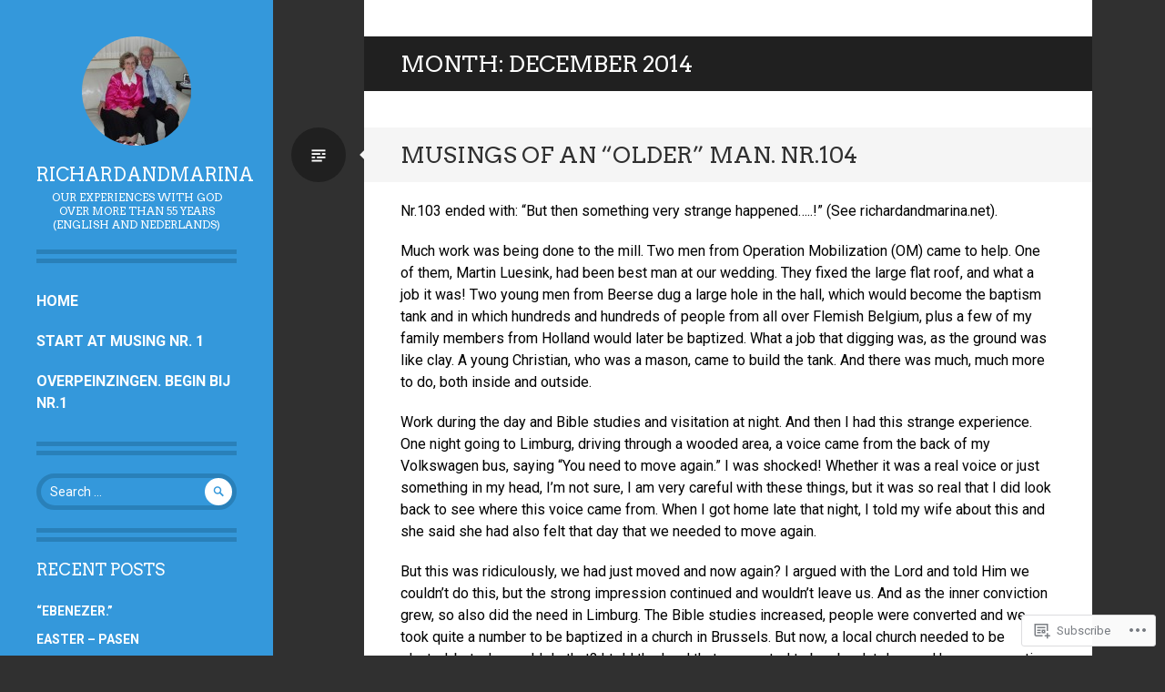

--- FILE ---
content_type: text/html; charset=UTF-8
request_url: https://richardandmarina.net/2014/12/
body_size: 25748
content:
<!DOCTYPE html>
<html lang="en">
<head>
<meta charset="UTF-8">
<meta name="viewport" content="width=device-width, initial-scale=1">
<link rel="profile" href="http://gmpg.org/xfn/11">
<link rel="pingback" href="https://richardandmarina.net/xmlrpc.php">

<title>December 2014 &#8211; richardandmarina</title>
<script type="text/javascript">
  WebFontConfig = {"google":{"families":["Roboto:r,i,b,bi:latin,latin-ext","Arvo:r:latin,latin-ext"]},"api_url":"https:\/\/fonts-api.wp.com\/css"};
  (function() {
    var wf = document.createElement('script');
    wf.src = '/wp-content/plugins/custom-fonts/js/webfont.js';
    wf.type = 'text/javascript';
    wf.async = 'true';
    var s = document.getElementsByTagName('script')[0];
    s.parentNode.insertBefore(wf, s);
	})();
</script><style id="jetpack-custom-fonts-css">.wf-active .site-title{font-family:"Arvo",serif;font-weight:400;font-style:normal}.wf-active .site-description{font-family:"Arvo",serif;font-style:normal;font-weight:400}.wf-active body, .wf-active button, .wf-active input, .wf-active select, .wf-active textarea{font-family:"Roboto",sans-serif}.wf-active #comments #respond{font-family:"Roboto",sans-serif}.wf-active #page .entry-content .rating-msg, .wf-active #page .entry-content div.sharedaddy h3, .wf-active #page .entry-content h3.sd-title, .wf-active #page .entry-summary .rating-msg, .wf-active #page .entry-summary div.sharedaddy h3, .wf-active #page .entry-summary h3.sd-title, .wf-active #primary div.sharedaddy .jp-relatedposts-headline em{font-family:"Roboto",sans-serif}.wf-active .widget-grofile .grofile-meta h4{font-family:"Roboto",sans-serif}.wf-active h1{font-family:"Arvo",serif;font-style:normal;font-weight:400}.wf-active h2{font-family:"Arvo",serif;font-style:normal;font-weight:400}.wf-active h3{font-family:"Arvo",serif;font-style:normal;font-weight:400}.wf-active h4{font-family:"Arvo",serif;font-style:normal;font-weight:400}.wf-active h5{font-family:"Arvo",serif;font-style:normal;font-weight:400}.wf-active h6{font-family:"Arvo",serif;font-style:normal;font-weight:400}.wf-active .entry-title{font-family:"Arvo",serif;font-weight:400;font-style:normal}.wf-active .page-title{font-family:"Arvo",serif;font-weight:400;font-style:normal}.wf-active #respond .comment-reply-title, .wf-active .comments-title{font-family:"Arvo",serif;font-weight:400;font-style:normal}.wf-active .widget-title, .wf-active .widgettitle{font-family:"Arvo",serif;font-weight:400;font-style:normal}</style>
<meta name='robots' content='max-image-preview:large' />

<!-- Async WordPress.com Remote Login -->
<script id="wpcom_remote_login_js">
var wpcom_remote_login_extra_auth = '';
function wpcom_remote_login_remove_dom_node_id( element_id ) {
	var dom_node = document.getElementById( element_id );
	if ( dom_node ) { dom_node.parentNode.removeChild( dom_node ); }
}
function wpcom_remote_login_remove_dom_node_classes( class_name ) {
	var dom_nodes = document.querySelectorAll( '.' + class_name );
	for ( var i = 0; i < dom_nodes.length; i++ ) {
		dom_nodes[ i ].parentNode.removeChild( dom_nodes[ i ] );
	}
}
function wpcom_remote_login_final_cleanup() {
	wpcom_remote_login_remove_dom_node_classes( "wpcom_remote_login_msg" );
	wpcom_remote_login_remove_dom_node_id( "wpcom_remote_login_key" );
	wpcom_remote_login_remove_dom_node_id( "wpcom_remote_login_validate" );
	wpcom_remote_login_remove_dom_node_id( "wpcom_remote_login_js" );
	wpcom_remote_login_remove_dom_node_id( "wpcom_request_access_iframe" );
	wpcom_remote_login_remove_dom_node_id( "wpcom_request_access_styles" );
}

// Watch for messages back from the remote login
window.addEventListener( "message", function( e ) {
	if ( e.origin === "https://r-login.wordpress.com" ) {
		var data = {};
		try {
			data = JSON.parse( e.data );
		} catch( e ) {
			wpcom_remote_login_final_cleanup();
			return;
		}

		if ( data.msg === 'LOGIN' ) {
			// Clean up the login check iframe
			wpcom_remote_login_remove_dom_node_id( "wpcom_remote_login_key" );

			var id_regex = new RegExp( /^[0-9]+$/ );
			var token_regex = new RegExp( /^.*|.*|.*$/ );
			if (
				token_regex.test( data.token )
				&& id_regex.test( data.wpcomid )
			) {
				// We have everything we need to ask for a login
				var script = document.createElement( "script" );
				script.setAttribute( "id", "wpcom_remote_login_validate" );
				script.src = '/remote-login.php?wpcom_remote_login=validate'
					+ '&wpcomid=' + data.wpcomid
					+ '&token=' + encodeURIComponent( data.token )
					+ '&host=' + window.location.protocol
					+ '//' + window.location.hostname
					+ '&postid=903'
					+ '&is_singular=';
				document.body.appendChild( script );
			}

			return;
		}

		// Safari ITP, not logged in, so redirect
		if ( data.msg === 'LOGIN-REDIRECT' ) {
			window.location = 'https://wordpress.com/log-in?redirect_to=' + window.location.href;
			return;
		}

		// Safari ITP, storage access failed, remove the request
		if ( data.msg === 'LOGIN-REMOVE' ) {
			var css_zap = 'html { -webkit-transition: margin-top 1s; transition: margin-top 1s; } /* 9001 */ html { margin-top: 0 !important; } * html body { margin-top: 0 !important; } @media screen and ( max-width: 782px ) { html { margin-top: 0 !important; } * html body { margin-top: 0 !important; } }';
			var style_zap = document.createElement( 'style' );
			style_zap.type = 'text/css';
			style_zap.appendChild( document.createTextNode( css_zap ) );
			document.body.appendChild( style_zap );

			var e = document.getElementById( 'wpcom_request_access_iframe' );
			e.parentNode.removeChild( e );

			document.cookie = 'wordpress_com_login_access=denied; path=/; max-age=31536000';

			return;
		}

		// Safari ITP
		if ( data.msg === 'REQUEST_ACCESS' ) {
			console.log( 'request access: safari' );

			// Check ITP iframe enable/disable knob
			if ( wpcom_remote_login_extra_auth !== 'safari_itp_iframe' ) {
				return;
			}

			// If we are in a "private window" there is no ITP.
			var private_window = false;
			try {
				var opendb = window.openDatabase( null, null, null, null );
			} catch( e ) {
				private_window = true;
			}

			if ( private_window ) {
				console.log( 'private window' );
				return;
			}

			var iframe = document.createElement( 'iframe' );
			iframe.id = 'wpcom_request_access_iframe';
			iframe.setAttribute( 'scrolling', 'no' );
			iframe.setAttribute( 'sandbox', 'allow-storage-access-by-user-activation allow-scripts allow-same-origin allow-top-navigation-by-user-activation' );
			iframe.src = 'https://r-login.wordpress.com/remote-login.php?wpcom_remote_login=request_access&origin=' + encodeURIComponent( data.origin ) + '&wpcomid=' + encodeURIComponent( data.wpcomid );

			var css = 'html { -webkit-transition: margin-top 1s; transition: margin-top 1s; } /* 9001 */ html { margin-top: 46px !important; } * html body { margin-top: 46px !important; } @media screen and ( max-width: 660px ) { html { margin-top: 71px !important; } * html body { margin-top: 71px !important; } #wpcom_request_access_iframe { display: block; height: 71px !important; } } #wpcom_request_access_iframe { border: 0px; height: 46px; position: fixed; top: 0; left: 0; width: 100%; min-width: 100%; z-index: 99999; background: #23282d; } ';

			var style = document.createElement( 'style' );
			style.type = 'text/css';
			style.id = 'wpcom_request_access_styles';
			style.appendChild( document.createTextNode( css ) );
			document.body.appendChild( style );

			document.body.appendChild( iframe );
		}

		if ( data.msg === 'DONE' ) {
			wpcom_remote_login_final_cleanup();
		}
	}
}, false );

// Inject the remote login iframe after the page has had a chance to load
// more critical resources
window.addEventListener( "DOMContentLoaded", function( e ) {
	var iframe = document.createElement( "iframe" );
	iframe.style.display = "none";
	iframe.setAttribute( "scrolling", "no" );
	iframe.setAttribute( "id", "wpcom_remote_login_key" );
	iframe.src = "https://r-login.wordpress.com/remote-login.php"
		+ "?wpcom_remote_login=key"
		+ "&origin=aHR0cHM6Ly9yaWNoYXJkYW5kbWFyaW5hLm5ldA%3D%3D"
		+ "&wpcomid=62035828"
		+ "&time=" + Math.floor( Date.now() / 1000 );
	document.body.appendChild( iframe );
}, false );
</script>
<link rel='dns-prefetch' href='//s0.wp.com' />
<link rel="alternate" type="application/rss+xml" title="richardandmarina &raquo; Feed" href="https://richardandmarina.net/feed/" />
<link rel="alternate" type="application/rss+xml" title="richardandmarina &raquo; Comments Feed" href="https://richardandmarina.net/comments/feed/" />
	<script type="text/javascript">
		/* <![CDATA[ */
		function addLoadEvent(func) {
			var oldonload = window.onload;
			if (typeof window.onload != 'function') {
				window.onload = func;
			} else {
				window.onload = function () {
					oldonload();
					func();
				}
			}
		}
		/* ]]> */
	</script>
	<style id='wp-emoji-styles-inline-css'>

	img.wp-smiley, img.emoji {
		display: inline !important;
		border: none !important;
		box-shadow: none !important;
		height: 1em !important;
		width: 1em !important;
		margin: 0 0.07em !important;
		vertical-align: -0.1em !important;
		background: none !important;
		padding: 0 !important;
	}
/*# sourceURL=wp-emoji-styles-inline-css */
</style>
<link crossorigin='anonymous' rel='stylesheet' id='all-css-2-1' href='/wp-content/plugins/gutenberg-core/v22.2.0/build/styles/block-library/style.css?m=1764855221i&cssminify=yes' type='text/css' media='all' />
<style id='wp-block-library-inline-css'>
.has-text-align-justify {
	text-align:justify;
}
.has-text-align-justify{text-align:justify;}

/*# sourceURL=wp-block-library-inline-css */
</style><style id='global-styles-inline-css'>
:root{--wp--preset--aspect-ratio--square: 1;--wp--preset--aspect-ratio--4-3: 4/3;--wp--preset--aspect-ratio--3-4: 3/4;--wp--preset--aspect-ratio--3-2: 3/2;--wp--preset--aspect-ratio--2-3: 2/3;--wp--preset--aspect-ratio--16-9: 16/9;--wp--preset--aspect-ratio--9-16: 9/16;--wp--preset--color--black: #000000;--wp--preset--color--cyan-bluish-gray: #abb8c3;--wp--preset--color--white: #ffffff;--wp--preset--color--pale-pink: #f78da7;--wp--preset--color--vivid-red: #cf2e2e;--wp--preset--color--luminous-vivid-orange: #ff6900;--wp--preset--color--luminous-vivid-amber: #fcb900;--wp--preset--color--light-green-cyan: #7bdcb5;--wp--preset--color--vivid-green-cyan: #00d084;--wp--preset--color--pale-cyan-blue: #8ed1fc;--wp--preset--color--vivid-cyan-blue: #0693e3;--wp--preset--color--vivid-purple: #9b51e0;--wp--preset--gradient--vivid-cyan-blue-to-vivid-purple: linear-gradient(135deg,rgb(6,147,227) 0%,rgb(155,81,224) 100%);--wp--preset--gradient--light-green-cyan-to-vivid-green-cyan: linear-gradient(135deg,rgb(122,220,180) 0%,rgb(0,208,130) 100%);--wp--preset--gradient--luminous-vivid-amber-to-luminous-vivid-orange: linear-gradient(135deg,rgb(252,185,0) 0%,rgb(255,105,0) 100%);--wp--preset--gradient--luminous-vivid-orange-to-vivid-red: linear-gradient(135deg,rgb(255,105,0) 0%,rgb(207,46,46) 100%);--wp--preset--gradient--very-light-gray-to-cyan-bluish-gray: linear-gradient(135deg,rgb(238,238,238) 0%,rgb(169,184,195) 100%);--wp--preset--gradient--cool-to-warm-spectrum: linear-gradient(135deg,rgb(74,234,220) 0%,rgb(151,120,209) 20%,rgb(207,42,186) 40%,rgb(238,44,130) 60%,rgb(251,105,98) 80%,rgb(254,248,76) 100%);--wp--preset--gradient--blush-light-purple: linear-gradient(135deg,rgb(255,206,236) 0%,rgb(152,150,240) 100%);--wp--preset--gradient--blush-bordeaux: linear-gradient(135deg,rgb(254,205,165) 0%,rgb(254,45,45) 50%,rgb(107,0,62) 100%);--wp--preset--gradient--luminous-dusk: linear-gradient(135deg,rgb(255,203,112) 0%,rgb(199,81,192) 50%,rgb(65,88,208) 100%);--wp--preset--gradient--pale-ocean: linear-gradient(135deg,rgb(255,245,203) 0%,rgb(182,227,212) 50%,rgb(51,167,181) 100%);--wp--preset--gradient--electric-grass: linear-gradient(135deg,rgb(202,248,128) 0%,rgb(113,206,126) 100%);--wp--preset--gradient--midnight: linear-gradient(135deg,rgb(2,3,129) 0%,rgb(40,116,252) 100%);--wp--preset--font-size--small: 13px;--wp--preset--font-size--medium: 20px;--wp--preset--font-size--large: 36px;--wp--preset--font-size--x-large: 42px;--wp--preset--font-family--albert-sans: 'Albert Sans', sans-serif;--wp--preset--font-family--alegreya: Alegreya, serif;--wp--preset--font-family--arvo: Arvo, serif;--wp--preset--font-family--bodoni-moda: 'Bodoni Moda', serif;--wp--preset--font-family--bricolage-grotesque: 'Bricolage Grotesque', sans-serif;--wp--preset--font-family--cabin: Cabin, sans-serif;--wp--preset--font-family--chivo: Chivo, sans-serif;--wp--preset--font-family--commissioner: Commissioner, sans-serif;--wp--preset--font-family--cormorant: Cormorant, serif;--wp--preset--font-family--courier-prime: 'Courier Prime', monospace;--wp--preset--font-family--crimson-pro: 'Crimson Pro', serif;--wp--preset--font-family--dm-mono: 'DM Mono', monospace;--wp--preset--font-family--dm-sans: 'DM Sans', sans-serif;--wp--preset--font-family--dm-serif-display: 'DM Serif Display', serif;--wp--preset--font-family--domine: Domine, serif;--wp--preset--font-family--eb-garamond: 'EB Garamond', serif;--wp--preset--font-family--epilogue: Epilogue, sans-serif;--wp--preset--font-family--fahkwang: Fahkwang, sans-serif;--wp--preset--font-family--figtree: Figtree, sans-serif;--wp--preset--font-family--fira-sans: 'Fira Sans', sans-serif;--wp--preset--font-family--fjalla-one: 'Fjalla One', sans-serif;--wp--preset--font-family--fraunces: Fraunces, serif;--wp--preset--font-family--gabarito: Gabarito, system-ui;--wp--preset--font-family--ibm-plex-mono: 'IBM Plex Mono', monospace;--wp--preset--font-family--ibm-plex-sans: 'IBM Plex Sans', sans-serif;--wp--preset--font-family--ibarra-real-nova: 'Ibarra Real Nova', serif;--wp--preset--font-family--instrument-serif: 'Instrument Serif', serif;--wp--preset--font-family--inter: Inter, sans-serif;--wp--preset--font-family--josefin-sans: 'Josefin Sans', sans-serif;--wp--preset--font-family--jost: Jost, sans-serif;--wp--preset--font-family--libre-baskerville: 'Libre Baskerville', serif;--wp--preset--font-family--libre-franklin: 'Libre Franklin', sans-serif;--wp--preset--font-family--literata: Literata, serif;--wp--preset--font-family--lora: Lora, serif;--wp--preset--font-family--merriweather: Merriweather, serif;--wp--preset--font-family--montserrat: Montserrat, sans-serif;--wp--preset--font-family--newsreader: Newsreader, serif;--wp--preset--font-family--noto-sans-mono: 'Noto Sans Mono', sans-serif;--wp--preset--font-family--nunito: Nunito, sans-serif;--wp--preset--font-family--open-sans: 'Open Sans', sans-serif;--wp--preset--font-family--overpass: Overpass, sans-serif;--wp--preset--font-family--pt-serif: 'PT Serif', serif;--wp--preset--font-family--petrona: Petrona, serif;--wp--preset--font-family--piazzolla: Piazzolla, serif;--wp--preset--font-family--playfair-display: 'Playfair Display', serif;--wp--preset--font-family--plus-jakarta-sans: 'Plus Jakarta Sans', sans-serif;--wp--preset--font-family--poppins: Poppins, sans-serif;--wp--preset--font-family--raleway: Raleway, sans-serif;--wp--preset--font-family--roboto: Roboto, sans-serif;--wp--preset--font-family--roboto-slab: 'Roboto Slab', serif;--wp--preset--font-family--rubik: Rubik, sans-serif;--wp--preset--font-family--rufina: Rufina, serif;--wp--preset--font-family--sora: Sora, sans-serif;--wp--preset--font-family--source-sans-3: 'Source Sans 3', sans-serif;--wp--preset--font-family--source-serif-4: 'Source Serif 4', serif;--wp--preset--font-family--space-mono: 'Space Mono', monospace;--wp--preset--font-family--syne: Syne, sans-serif;--wp--preset--font-family--texturina: Texturina, serif;--wp--preset--font-family--urbanist: Urbanist, sans-serif;--wp--preset--font-family--work-sans: 'Work Sans', sans-serif;--wp--preset--spacing--20: 0.44rem;--wp--preset--spacing--30: 0.67rem;--wp--preset--spacing--40: 1rem;--wp--preset--spacing--50: 1.5rem;--wp--preset--spacing--60: 2.25rem;--wp--preset--spacing--70: 3.38rem;--wp--preset--spacing--80: 5.06rem;--wp--preset--shadow--natural: 6px 6px 9px rgba(0, 0, 0, 0.2);--wp--preset--shadow--deep: 12px 12px 50px rgba(0, 0, 0, 0.4);--wp--preset--shadow--sharp: 6px 6px 0px rgba(0, 0, 0, 0.2);--wp--preset--shadow--outlined: 6px 6px 0px -3px rgb(255, 255, 255), 6px 6px rgb(0, 0, 0);--wp--preset--shadow--crisp: 6px 6px 0px rgb(0, 0, 0);}:where(.is-layout-flex){gap: 0.5em;}:where(.is-layout-grid){gap: 0.5em;}body .is-layout-flex{display: flex;}.is-layout-flex{flex-wrap: wrap;align-items: center;}.is-layout-flex > :is(*, div){margin: 0;}body .is-layout-grid{display: grid;}.is-layout-grid > :is(*, div){margin: 0;}:where(.wp-block-columns.is-layout-flex){gap: 2em;}:where(.wp-block-columns.is-layout-grid){gap: 2em;}:where(.wp-block-post-template.is-layout-flex){gap: 1.25em;}:where(.wp-block-post-template.is-layout-grid){gap: 1.25em;}.has-black-color{color: var(--wp--preset--color--black) !important;}.has-cyan-bluish-gray-color{color: var(--wp--preset--color--cyan-bluish-gray) !important;}.has-white-color{color: var(--wp--preset--color--white) !important;}.has-pale-pink-color{color: var(--wp--preset--color--pale-pink) !important;}.has-vivid-red-color{color: var(--wp--preset--color--vivid-red) !important;}.has-luminous-vivid-orange-color{color: var(--wp--preset--color--luminous-vivid-orange) !important;}.has-luminous-vivid-amber-color{color: var(--wp--preset--color--luminous-vivid-amber) !important;}.has-light-green-cyan-color{color: var(--wp--preset--color--light-green-cyan) !important;}.has-vivid-green-cyan-color{color: var(--wp--preset--color--vivid-green-cyan) !important;}.has-pale-cyan-blue-color{color: var(--wp--preset--color--pale-cyan-blue) !important;}.has-vivid-cyan-blue-color{color: var(--wp--preset--color--vivid-cyan-blue) !important;}.has-vivid-purple-color{color: var(--wp--preset--color--vivid-purple) !important;}.has-black-background-color{background-color: var(--wp--preset--color--black) !important;}.has-cyan-bluish-gray-background-color{background-color: var(--wp--preset--color--cyan-bluish-gray) !important;}.has-white-background-color{background-color: var(--wp--preset--color--white) !important;}.has-pale-pink-background-color{background-color: var(--wp--preset--color--pale-pink) !important;}.has-vivid-red-background-color{background-color: var(--wp--preset--color--vivid-red) !important;}.has-luminous-vivid-orange-background-color{background-color: var(--wp--preset--color--luminous-vivid-orange) !important;}.has-luminous-vivid-amber-background-color{background-color: var(--wp--preset--color--luminous-vivid-amber) !important;}.has-light-green-cyan-background-color{background-color: var(--wp--preset--color--light-green-cyan) !important;}.has-vivid-green-cyan-background-color{background-color: var(--wp--preset--color--vivid-green-cyan) !important;}.has-pale-cyan-blue-background-color{background-color: var(--wp--preset--color--pale-cyan-blue) !important;}.has-vivid-cyan-blue-background-color{background-color: var(--wp--preset--color--vivid-cyan-blue) !important;}.has-vivid-purple-background-color{background-color: var(--wp--preset--color--vivid-purple) !important;}.has-black-border-color{border-color: var(--wp--preset--color--black) !important;}.has-cyan-bluish-gray-border-color{border-color: var(--wp--preset--color--cyan-bluish-gray) !important;}.has-white-border-color{border-color: var(--wp--preset--color--white) !important;}.has-pale-pink-border-color{border-color: var(--wp--preset--color--pale-pink) !important;}.has-vivid-red-border-color{border-color: var(--wp--preset--color--vivid-red) !important;}.has-luminous-vivid-orange-border-color{border-color: var(--wp--preset--color--luminous-vivid-orange) !important;}.has-luminous-vivid-amber-border-color{border-color: var(--wp--preset--color--luminous-vivid-amber) !important;}.has-light-green-cyan-border-color{border-color: var(--wp--preset--color--light-green-cyan) !important;}.has-vivid-green-cyan-border-color{border-color: var(--wp--preset--color--vivid-green-cyan) !important;}.has-pale-cyan-blue-border-color{border-color: var(--wp--preset--color--pale-cyan-blue) !important;}.has-vivid-cyan-blue-border-color{border-color: var(--wp--preset--color--vivid-cyan-blue) !important;}.has-vivid-purple-border-color{border-color: var(--wp--preset--color--vivid-purple) !important;}.has-vivid-cyan-blue-to-vivid-purple-gradient-background{background: var(--wp--preset--gradient--vivid-cyan-blue-to-vivid-purple) !important;}.has-light-green-cyan-to-vivid-green-cyan-gradient-background{background: var(--wp--preset--gradient--light-green-cyan-to-vivid-green-cyan) !important;}.has-luminous-vivid-amber-to-luminous-vivid-orange-gradient-background{background: var(--wp--preset--gradient--luminous-vivid-amber-to-luminous-vivid-orange) !important;}.has-luminous-vivid-orange-to-vivid-red-gradient-background{background: var(--wp--preset--gradient--luminous-vivid-orange-to-vivid-red) !important;}.has-very-light-gray-to-cyan-bluish-gray-gradient-background{background: var(--wp--preset--gradient--very-light-gray-to-cyan-bluish-gray) !important;}.has-cool-to-warm-spectrum-gradient-background{background: var(--wp--preset--gradient--cool-to-warm-spectrum) !important;}.has-blush-light-purple-gradient-background{background: var(--wp--preset--gradient--blush-light-purple) !important;}.has-blush-bordeaux-gradient-background{background: var(--wp--preset--gradient--blush-bordeaux) !important;}.has-luminous-dusk-gradient-background{background: var(--wp--preset--gradient--luminous-dusk) !important;}.has-pale-ocean-gradient-background{background: var(--wp--preset--gradient--pale-ocean) !important;}.has-electric-grass-gradient-background{background: var(--wp--preset--gradient--electric-grass) !important;}.has-midnight-gradient-background{background: var(--wp--preset--gradient--midnight) !important;}.has-small-font-size{font-size: var(--wp--preset--font-size--small) !important;}.has-medium-font-size{font-size: var(--wp--preset--font-size--medium) !important;}.has-large-font-size{font-size: var(--wp--preset--font-size--large) !important;}.has-x-large-font-size{font-size: var(--wp--preset--font-size--x-large) !important;}.has-albert-sans-font-family{font-family: var(--wp--preset--font-family--albert-sans) !important;}.has-alegreya-font-family{font-family: var(--wp--preset--font-family--alegreya) !important;}.has-arvo-font-family{font-family: var(--wp--preset--font-family--arvo) !important;}.has-bodoni-moda-font-family{font-family: var(--wp--preset--font-family--bodoni-moda) !important;}.has-bricolage-grotesque-font-family{font-family: var(--wp--preset--font-family--bricolage-grotesque) !important;}.has-cabin-font-family{font-family: var(--wp--preset--font-family--cabin) !important;}.has-chivo-font-family{font-family: var(--wp--preset--font-family--chivo) !important;}.has-commissioner-font-family{font-family: var(--wp--preset--font-family--commissioner) !important;}.has-cormorant-font-family{font-family: var(--wp--preset--font-family--cormorant) !important;}.has-courier-prime-font-family{font-family: var(--wp--preset--font-family--courier-prime) !important;}.has-crimson-pro-font-family{font-family: var(--wp--preset--font-family--crimson-pro) !important;}.has-dm-mono-font-family{font-family: var(--wp--preset--font-family--dm-mono) !important;}.has-dm-sans-font-family{font-family: var(--wp--preset--font-family--dm-sans) !important;}.has-dm-serif-display-font-family{font-family: var(--wp--preset--font-family--dm-serif-display) !important;}.has-domine-font-family{font-family: var(--wp--preset--font-family--domine) !important;}.has-eb-garamond-font-family{font-family: var(--wp--preset--font-family--eb-garamond) !important;}.has-epilogue-font-family{font-family: var(--wp--preset--font-family--epilogue) !important;}.has-fahkwang-font-family{font-family: var(--wp--preset--font-family--fahkwang) !important;}.has-figtree-font-family{font-family: var(--wp--preset--font-family--figtree) !important;}.has-fira-sans-font-family{font-family: var(--wp--preset--font-family--fira-sans) !important;}.has-fjalla-one-font-family{font-family: var(--wp--preset--font-family--fjalla-one) !important;}.has-fraunces-font-family{font-family: var(--wp--preset--font-family--fraunces) !important;}.has-gabarito-font-family{font-family: var(--wp--preset--font-family--gabarito) !important;}.has-ibm-plex-mono-font-family{font-family: var(--wp--preset--font-family--ibm-plex-mono) !important;}.has-ibm-plex-sans-font-family{font-family: var(--wp--preset--font-family--ibm-plex-sans) !important;}.has-ibarra-real-nova-font-family{font-family: var(--wp--preset--font-family--ibarra-real-nova) !important;}.has-instrument-serif-font-family{font-family: var(--wp--preset--font-family--instrument-serif) !important;}.has-inter-font-family{font-family: var(--wp--preset--font-family--inter) !important;}.has-josefin-sans-font-family{font-family: var(--wp--preset--font-family--josefin-sans) !important;}.has-jost-font-family{font-family: var(--wp--preset--font-family--jost) !important;}.has-libre-baskerville-font-family{font-family: var(--wp--preset--font-family--libre-baskerville) !important;}.has-libre-franklin-font-family{font-family: var(--wp--preset--font-family--libre-franklin) !important;}.has-literata-font-family{font-family: var(--wp--preset--font-family--literata) !important;}.has-lora-font-family{font-family: var(--wp--preset--font-family--lora) !important;}.has-merriweather-font-family{font-family: var(--wp--preset--font-family--merriweather) !important;}.has-montserrat-font-family{font-family: var(--wp--preset--font-family--montserrat) !important;}.has-newsreader-font-family{font-family: var(--wp--preset--font-family--newsreader) !important;}.has-noto-sans-mono-font-family{font-family: var(--wp--preset--font-family--noto-sans-mono) !important;}.has-nunito-font-family{font-family: var(--wp--preset--font-family--nunito) !important;}.has-open-sans-font-family{font-family: var(--wp--preset--font-family--open-sans) !important;}.has-overpass-font-family{font-family: var(--wp--preset--font-family--overpass) !important;}.has-pt-serif-font-family{font-family: var(--wp--preset--font-family--pt-serif) !important;}.has-petrona-font-family{font-family: var(--wp--preset--font-family--petrona) !important;}.has-piazzolla-font-family{font-family: var(--wp--preset--font-family--piazzolla) !important;}.has-playfair-display-font-family{font-family: var(--wp--preset--font-family--playfair-display) !important;}.has-plus-jakarta-sans-font-family{font-family: var(--wp--preset--font-family--plus-jakarta-sans) !important;}.has-poppins-font-family{font-family: var(--wp--preset--font-family--poppins) !important;}.has-raleway-font-family{font-family: var(--wp--preset--font-family--raleway) !important;}.has-roboto-font-family{font-family: var(--wp--preset--font-family--roboto) !important;}.has-roboto-slab-font-family{font-family: var(--wp--preset--font-family--roboto-slab) !important;}.has-rubik-font-family{font-family: var(--wp--preset--font-family--rubik) !important;}.has-rufina-font-family{font-family: var(--wp--preset--font-family--rufina) !important;}.has-sora-font-family{font-family: var(--wp--preset--font-family--sora) !important;}.has-source-sans-3-font-family{font-family: var(--wp--preset--font-family--source-sans-3) !important;}.has-source-serif-4-font-family{font-family: var(--wp--preset--font-family--source-serif-4) !important;}.has-space-mono-font-family{font-family: var(--wp--preset--font-family--space-mono) !important;}.has-syne-font-family{font-family: var(--wp--preset--font-family--syne) !important;}.has-texturina-font-family{font-family: var(--wp--preset--font-family--texturina) !important;}.has-urbanist-font-family{font-family: var(--wp--preset--font-family--urbanist) !important;}.has-work-sans-font-family{font-family: var(--wp--preset--font-family--work-sans) !important;}
/*# sourceURL=global-styles-inline-css */
</style>

<style id='classic-theme-styles-inline-css'>
/*! This file is auto-generated */
.wp-block-button__link{color:#fff;background-color:#32373c;border-radius:9999px;box-shadow:none;text-decoration:none;padding:calc(.667em + 2px) calc(1.333em + 2px);font-size:1.125em}.wp-block-file__button{background:#32373c;color:#fff;text-decoration:none}
/*# sourceURL=/wp-includes/css/classic-themes.min.css */
</style>
<link crossorigin='anonymous' rel='stylesheet' id='all-css-4-1' href='/_static/??[base64]/6WWv2RXmtEuxCul7Oy3dPODWLkGOEugvmcop/mng4A3PC76Ht363eV7tXrfrzfEMxorEFw==&cssminify=yes' type='text/css' media='all' />
<link crossorigin='anonymous' rel='stylesheet' id='print-css-5-1' href='/wp-content/mu-plugins/global-print/global-print.css?m=1465851035i&cssminify=yes' type='text/css' media='print' />
<style id='jetpack-global-styles-frontend-style-inline-css'>
:root { --font-headings: unset; --font-base: unset; --font-headings-default: -apple-system,BlinkMacSystemFont,"Segoe UI",Roboto,Oxygen-Sans,Ubuntu,Cantarell,"Helvetica Neue",sans-serif; --font-base-default: -apple-system,BlinkMacSystemFont,"Segoe UI",Roboto,Oxygen-Sans,Ubuntu,Cantarell,"Helvetica Neue",sans-serif;}
/*# sourceURL=jetpack-global-styles-frontend-style-inline-css */
</style>
<link crossorigin='anonymous' rel='stylesheet' id='all-css-8-1' href='/wp-content/themes/h4/global.css?m=1420737423i&cssminify=yes' type='text/css' media='all' />
<script type="text/javascript" id="wpcom-actionbar-placeholder-js-extra">
/* <![CDATA[ */
var actionbardata = {"siteID":"62035828","postID":"0","siteURL":"https://richardandmarina.net","xhrURL":"https://richardandmarina.net/wp-admin/admin-ajax.php","nonce":"fdc7413403","isLoggedIn":"","statusMessage":"","subsEmailDefault":"instantly","proxyScriptUrl":"https://s0.wp.com/wp-content/js/wpcom-proxy-request.js?m=1513050504i&amp;ver=20211021","i18n":{"followedText":"New posts from this site will now appear in your \u003Ca href=\"https://wordpress.com/reader\"\u003EReader\u003C/a\u003E","foldBar":"Collapse this bar","unfoldBar":"Expand this bar","shortLinkCopied":"Shortlink copied to clipboard."}};
//# sourceURL=wpcom-actionbar-placeholder-js-extra
/* ]]> */
</script>
<script type="text/javascript" id="jetpack-mu-wpcom-settings-js-before">
/* <![CDATA[ */
var JETPACK_MU_WPCOM_SETTINGS = {"assetsUrl":"https://s0.wp.com/wp-content/mu-plugins/jetpack-mu-wpcom-plugin/sun/jetpack_vendor/automattic/jetpack-mu-wpcom/src/build/"};
//# sourceURL=jetpack-mu-wpcom-settings-js-before
/* ]]> */
</script>
<script crossorigin='anonymous' type='text/javascript'  src='/_static/??-eJzTLy/QTc7PK0nNK9HPKtYvyinRLSjKr6jUyyrW0QfKZeYl55SmpBaDJLMKS1OLKqGUXm5mHkFFurmZ6UWJJalQxfa5tobmRgamxgZmFpZZACbyLJI='></script>
<script type="text/javascript" id="rlt-proxy-js-after">
/* <![CDATA[ */
	rltInitialize( {"token":null,"iframeOrigins":["https:\/\/widgets.wp.com"]} );
//# sourceURL=rlt-proxy-js-after
/* ]]> */
</script>
<link rel="EditURI" type="application/rsd+xml" title="RSD" href="https://richardandmarina.wordpress.com/xmlrpc.php?rsd" />
<meta name="generator" content="WordPress.com" />

<!-- Jetpack Open Graph Tags -->
<meta property="og:type" content="website" />
<meta property="og:title" content="December 2014 &#8211; richardandmarina" />
<meta property="og:site_name" content="richardandmarina" />
<meta property="og:image" content="https://secure.gravatar.com/blavatar/ba60308197ef09b0d03400aa0dc6442eca4d965b05b75721bdd1ccbd32c6b9bd?s=200&#038;ts=1767286310" />
<meta property="og:image:width" content="200" />
<meta property="og:image:height" content="200" />
<meta property="og:image:alt" content="" />
<meta property="og:locale" content="en_US" />

<!-- End Jetpack Open Graph Tags -->
<link rel="shortcut icon" type="image/x-icon" href="https://secure.gravatar.com/blavatar/ba60308197ef09b0d03400aa0dc6442eca4d965b05b75721bdd1ccbd32c6b9bd?s=32" sizes="16x16" />
<link rel="icon" type="image/x-icon" href="https://secure.gravatar.com/blavatar/ba60308197ef09b0d03400aa0dc6442eca4d965b05b75721bdd1ccbd32c6b9bd?s=32" sizes="16x16" />
<link rel="apple-touch-icon" href="https://secure.gravatar.com/blavatar/ba60308197ef09b0d03400aa0dc6442eca4d965b05b75721bdd1ccbd32c6b9bd?s=114" />
<link rel='openid.server' href='https://richardandmarina.net/?openidserver=1' />
<link rel='openid.delegate' href='https://richardandmarina.net/' />
<link rel="search" type="application/opensearchdescription+xml" href="https://richardandmarina.net/osd.xml" title="richardandmarina" />
<link rel="search" type="application/opensearchdescription+xml" href="https://s1.wp.com/opensearch.xml" title="WordPress.com" />
<meta name="theme-color" content="#303030" />
<style type="text/css">.recentcomments a{display:inline !important;padding:0 !important;margin:0 !important;}</style>		<style type="text/css">
			.recentcomments a {
				display: inline !important;
				padding: 0 !important;
				margin: 0 !important;
			}

			table.recentcommentsavatartop img.avatar, table.recentcommentsavatarend img.avatar {
				border: 0px;
				margin: 0;
			}

			table.recentcommentsavatartop a, table.recentcommentsavatarend a {
				border: 0px !important;
				background-color: transparent !important;
			}

			td.recentcommentsavatarend, td.recentcommentsavatartop {
				padding: 0px 0px 1px 0px;
				margin: 0px;
			}

			td.recentcommentstextend {
				border: none !important;
				padding: 0px 0px 2px 10px;
			}

			.rtl td.recentcommentstextend {
				padding: 0px 10px 2px 0px;
			}

			td.recentcommentstexttop {
				border: none;
				padding: 0px 0px 0px 10px;
			}

			.rtl td.recentcommentstexttop {
				padding: 0px 10px 0px 0px;
			}
		</style>
		<meta name="description" content="8 posts published by R.Haverkamp during December 2014" />
<style type="text/css" id="custom-colors-css">	span.infinite-loader .spinner div div {
		background: #303030 !important;
	}
body { background-color: #303030;}
.jetpack-recipe-title { border-color: #3498db;}
.jetpack-recipe { border-color: #3498db;}
.jetpack-recipe { border-color: rgba( 52, 152, 219, 0.15 );}
cite,
	     .widget-area button,
	     .widget-area html input[type="button"],
	     .widget-area input[type="reset"],
	     .widget-area input[type="submit"],
	     a,
	     .social-links a,
	     .entry-title a:hover,
	     .entry-title a:focus,
	     .entry-title a:active,
	     .entry-meta a:hover,
	     .entry-meta a:focus,
	     .entry-meta a:active,
	     #content [class*="navigation"] a:hover,
	     #content [class*="navigation"] a:focus,
	     #content [class*="navigation"] a:active,
	     .comment-metadata a:hover,
	     .comment-metadata a:focus,
	     .comment-metadata a:active,
	     .widget_tag_cloud a:hover,
	     .widget_tag_cloud a:focus,
	     .widget_tag_cloud a:active,
	     .content-area .widget_categories ul a:hover,
	     .content-area .widget_recent_entries ul a:hover,
	     .widget-grofile .grofile-full-link,
	     .widget-grofile .grofile-full-link:hover,
	     .widget-grofile .grofile-full-link:focus,
	     .widget-grofile .grofile-full-link:active,
	     .custom-colors .wp_widget_tag_cloud a:hover,
	     .custom-colors .wp_widget_tag_cloud a:focus,
	     .custom-colors .wp_widget_tag_cloud a:active { color: #3498DB;}
mark,
	     ins,
	     button,
	     html input[type="button"],
	     input[type="reset"],
	     input[type="submit"],
	     body:after,
	     .site-header,
	     .main-navigation ul ul,
	     .more-link,
	     .wp-audio-shortcode .mejs-controls .mejs-time-rail .mejs-time-current,
	     .wp-audio-shortcode .mejs-controls .mejs-horizontal-volume-slider .mejs-horizontal-volume-current,
	     .content-area .widget_tag_cloud a,
	     #infinite-handle span { background-color: #3498DB;}
a:hover,
		 a:focus,
		 a:active,
		 .site-title a:hover,
		 .site-info a:hover,
		 .widget_archive ul a:hover,
		 .widget_categories ul a:hover,
		 .widget_links ul a:hover,
		 .widget_nav_menu ul a:hover,
		 .widget_meta ul a:hover,
		 .widget_pages ul a:hover,
		 .widget_recent_comments ul a:hover,
		 .widget_recent_entries ul a:hover,
		 .widget_rss ul a:hover,
		 .widget_rss_links ul a:hover,
		 .custom-colors .widget_top-posts ul a:hover { color: #2980B9;}
button:hover,
		 html input[type="button"]:hover,
		 input[type="reset"]:hover,
		 input[type="submit"]:hover,
		 button:focus,
	     html input[type="button"]:focus,
	     input[type="reset"]:focus,
	     input[type="submit"]:focus,
	     button:active,
	     html input[type="button"]:active,
	     input[type="reset"]:active,
	     input[type="submit"]:active,
	     #sidebar-toggle,
	     .main-navigation a:hover,
	     #site-navigation .menu-toggle,
	     .dropdown-icon,
	     .social-links a,
	     .more-link:hover,
	     .more-link:focus,
	     .more-link:active,
	     .widget th,
	     .widget tfoot tr,
	     .widget_tag_cloud a,
	     .content-area .widget_tag_cloud a:hover,
	     .content-area .widget_tag_cloud a:focus,
	     .content-area .widget_tag_cloud a:active,
	     #infinite-handle span:hover,
	     .custom-colors .wp_widget_tag_cloud a { background-color: #2980B9;}
.widget-area input[type="text"],
		 .widget-area input[type="url"],
		 .widget-area input[type="email"],
		 .widget-area input[type="password"],
		 .widget-area input[type="search"],
		 .widget-area textarea { border-color: #2980B9;}
#sidebar-toggle:before,
	     #sidebar-toggle:after { border-top-color: #2980B9;}
.site-branding,
		 .main-navigation:after,
		 #social-links,
		 .widget,
		 .widget th,
		 .widget td { border-bottom-color: #2980B9;}
</style>
<link crossorigin='anonymous' rel='stylesheet' id='all-css-0-3' href='/wp-content/mu-plugins/jetpack-plugin/sun/_inc/build/subscriptions/subscriptions.min.css?m=1753981412i&cssminify=yes' type='text/css' media='all' />
</head>

<body class="archive date wp-theme-pubwritr customizer-styles-applied sidebar-closed jetpack-reblog-enabled custom-colors">
<div id="page" class="hfeed site">
	
	<header id="masthead" class="site-header" role="banner">
					<a class="site-logo"  href="https://richardandmarina.net/" title="richardandmarina" rel="home">
				<img src="https://secure.gravatar.com/avatar/16cde5e195bed107578280fbe2efc4b3/?s=120&#038;d=identicon" width="120" height="120" alt="" class="no-grav header-image" />
			</a>
				<div class="site-branding">
			<h1 class="site-title"><a href="https://richardandmarina.net/" title="richardandmarina" rel="home">richardandmarina</a></h1>
			<h2 class="site-description">Our experiences with God over more than 55 years (English and Nederlands)</h2>
		</div>

				<nav id="site-navigation" class="main-navigation" role="navigation">
			<h1 class="menu-toggle genericon genericon-menu"><span class="screen-reader-text">Menu</span></h1>
			<div class="screen-reader-text skip-link"><a href="#content" title="Skip to content">Skip to content</a></div>
			<div class="menu-menu-1-container"><ul id="menu-menu-1" class="menu"><li class=" menu-item menu-item-type-custom menu-item-object-custom menu-item-home"><a href="https://richardandmarina.net/">Home</a></li><li class=" menu-item menu-item-type-custom menu-item-object-custom"><a href="https://richardandmarina.net/category/musings/?order=asc">Start at Musing NR. 1</a></li><li class=" menu-item menu-item-type-custom menu-item-object-custom"><a href="https://richardandmarina.net/category/overpeinzingen/?order=asc">Overpeinzingen. Begin bij nr.1</a></li></ul></div>		</nav><!-- #site-navigation -->
			</header><!-- #masthead -->

	
<div id="sidebar" class="sidebar-area">
	<a id="sidebar-toggle" href="#" title="Sidebar"><span class="genericon genericon-close"></span><span class="screen-reader-text">Sidebar</span></a>

			<div id="secondary" class="widget-area" role="complementary">
						<aside id="search-2" class="widget widget_search"><form role="search" method="get" class="search-form" action="https://richardandmarina.net/">
	<label>
		<span class="screen-reader-text">Search for:</span>
		<input type="search" class="search-field" placeholder="Search &hellip;" value="" name="s" title="Search for:">
	</label>
	<input type="submit" class="search-submit" value="&#62464;">
</form>
</aside>
		<aside id="recent-posts-2" class="widget widget_recent_entries">
		<h1 class="widget-title">Recent Posts</h1>
		<ul>
											<li>
					<a href="https://richardandmarina.net/2025/05/18/ebenezer/">&#8220;EBENEZER.&#8221;</a>
									</li>
											<li>
					<a href="https://richardandmarina.net/2025/04/19/easter-pasen/">EASTER &#8211; PASEN</a>
									</li>
											<li>
					<a href="https://richardandmarina.net/2024/12/14/alive-and-well/">ALIVE and “WELL.”</a>
									</li>
											<li>
					<a href="https://richardandmarina.net/2024/03/31/the-greatest-day-of-the-year/">THE GREATEST DAY OF THE&nbsp;YEAR.</a>
									</li>
											<li>
					<a href="https://richardandmarina.net/2024/03/24/happy-birthday-rosa/">HAPPY BIRTHDAY, Rosa</a>
									</li>
					</ul>

		</aside><aside id="recent-comments-2" class="widget widget_recent_comments"><h1 class="widget-title">Recent Comments</h1>				<table class="recentcommentsavatar" cellspacing="0" cellpadding="0" border="0">
					<tr><td title="dipardijs" class="recentcommentsavatartop" style="height:48px; width:48px;"><img referrerpolicy="no-referrer" alt='dipardijs&#039;s avatar' src='https://1.gravatar.com/avatar/19a27a3ac03288f4d146e4ecfdaea8ca20f48f8b95e89e1b264a22ddbde934f6?s=48&#038;d=identicon&#038;r=G' srcset='https://1.gravatar.com/avatar/19a27a3ac03288f4d146e4ecfdaea8ca20f48f8b95e89e1b264a22ddbde934f6?s=48&#038;d=identicon&#038;r=G 1x, https://1.gravatar.com/avatar/19a27a3ac03288f4d146e4ecfdaea8ca20f48f8b95e89e1b264a22ddbde934f6?s=72&#038;d=identicon&#038;r=G 1.5x, https://1.gravatar.com/avatar/19a27a3ac03288f4d146e4ecfdaea8ca20f48f8b95e89e1b264a22ddbde934f6?s=96&#038;d=identicon&#038;r=G 2x, https://1.gravatar.com/avatar/19a27a3ac03288f4d146e4ecfdaea8ca20f48f8b95e89e1b264a22ddbde934f6?s=144&#038;d=identicon&#038;r=G 3x, https://1.gravatar.com/avatar/19a27a3ac03288f4d146e4ecfdaea8ca20f48f8b95e89e1b264a22ddbde934f6?s=192&#038;d=identicon&#038;r=G 4x' class='avatar avatar-48' height='48' width='48' loading='lazy' decoding='async' /></td><td class="recentcommentstexttop" style="">dipardijs on <a href="https://richardandmarina.net/2025/05/18/ebenezer/comment-page-1/#comment-3693">&#8220;EBENEZER.&#8221;</a></td></tr><tr><td title="hajazaco" class="recentcommentsavatarend" style="height:48px; width:48px;"><img referrerpolicy="no-referrer" alt='hajazaco&#039;s avatar' src='https://2.gravatar.com/avatar/591be1a7015fce5fc108c1e7a4490420fd860a5ceec51a82cc801261d8bbc416?s=48&#038;d=identicon&#038;r=G' srcset='https://2.gravatar.com/avatar/591be1a7015fce5fc108c1e7a4490420fd860a5ceec51a82cc801261d8bbc416?s=48&#038;d=identicon&#038;r=G 1x, https://2.gravatar.com/avatar/591be1a7015fce5fc108c1e7a4490420fd860a5ceec51a82cc801261d8bbc416?s=72&#038;d=identicon&#038;r=G 1.5x, https://2.gravatar.com/avatar/591be1a7015fce5fc108c1e7a4490420fd860a5ceec51a82cc801261d8bbc416?s=96&#038;d=identicon&#038;r=G 2x, https://2.gravatar.com/avatar/591be1a7015fce5fc108c1e7a4490420fd860a5ceec51a82cc801261d8bbc416?s=144&#038;d=identicon&#038;r=G 3x, https://2.gravatar.com/avatar/591be1a7015fce5fc108c1e7a4490420fd860a5ceec51a82cc801261d8bbc416?s=192&#038;d=identicon&#038;r=G 4x' class='avatar avatar-48' height='48' width='48' loading='lazy' decoding='async' /></td><td class="recentcommentstextend" style="">hajazaco on <a href="https://richardandmarina.net/2025/05/18/ebenezer/comment-page-1/#comment-3692">&#8220;EBENEZER.&#8221;</a></td></tr><tr><td title="Vonnie Stringer." class="recentcommentsavatarend" style="height:48px; width:48px;"><img referrerpolicy="no-referrer" alt='Vonnie Stringer.&#039;s avatar' src='https://1.gravatar.com/avatar/a58090222daf48d51c9622a02c6058404d79a409db1a39c3c9e4e51539352216?s=48&#038;d=identicon&#038;r=G' srcset='https://1.gravatar.com/avatar/a58090222daf48d51c9622a02c6058404d79a409db1a39c3c9e4e51539352216?s=48&#038;d=identicon&#038;r=G 1x, https://1.gravatar.com/avatar/a58090222daf48d51c9622a02c6058404d79a409db1a39c3c9e4e51539352216?s=72&#038;d=identicon&#038;r=G 1.5x, https://1.gravatar.com/avatar/a58090222daf48d51c9622a02c6058404d79a409db1a39c3c9e4e51539352216?s=96&#038;d=identicon&#038;r=G 2x, https://1.gravatar.com/avatar/a58090222daf48d51c9622a02c6058404d79a409db1a39c3c9e4e51539352216?s=144&#038;d=identicon&#038;r=G 3x, https://1.gravatar.com/avatar/a58090222daf48d51c9622a02c6058404d79a409db1a39c3c9e4e51539352216?s=192&#038;d=identicon&#038;r=G 4x' class='avatar avatar-48' height='48' width='48' loading='lazy' decoding='async' /></td><td class="recentcommentstextend" style="">Vonnie Stringer. on <a href="https://richardandmarina.net/2025/05/18/ebenezer/comment-page-1/#comment-3691">&#8220;EBENEZER.&#8221;</a></td></tr><tr><td title="Carol Juhlke" class="recentcommentsavatarend" style="height:48px; width:48px;"><img referrerpolicy="no-referrer" alt='Carol Juhlke&#039;s avatar' src='https://0.gravatar.com/avatar/6c38679c9d2ce93cd7a0d429650fbdbb3228ba5473db9c749760780f09faa12b?s=48&#038;d=identicon&#038;r=G' srcset='https://0.gravatar.com/avatar/6c38679c9d2ce93cd7a0d429650fbdbb3228ba5473db9c749760780f09faa12b?s=48&#038;d=identicon&#038;r=G 1x, https://0.gravatar.com/avatar/6c38679c9d2ce93cd7a0d429650fbdbb3228ba5473db9c749760780f09faa12b?s=72&#038;d=identicon&#038;r=G 1.5x, https://0.gravatar.com/avatar/6c38679c9d2ce93cd7a0d429650fbdbb3228ba5473db9c749760780f09faa12b?s=96&#038;d=identicon&#038;r=G 2x, https://0.gravatar.com/avatar/6c38679c9d2ce93cd7a0d429650fbdbb3228ba5473db9c749760780f09faa12b?s=144&#038;d=identicon&#038;r=G 3x, https://0.gravatar.com/avatar/6c38679c9d2ce93cd7a0d429650fbdbb3228ba5473db9c749760780f09faa12b?s=192&#038;d=identicon&#038;r=G 4x' class='avatar avatar-48' height='48' width='48' loading='lazy' decoding='async' /></td><td class="recentcommentstextend" style="">Carol Juhlke on <a href="https://richardandmarina.net/2025/05/18/ebenezer/comment-page-1/#comment-3690">&#8220;EBENEZER.&#8221;</a></td></tr><tr><td title="Debbie" class="recentcommentsavatarend" style="height:48px; width:48px;"><img referrerpolicy="no-referrer" alt='Debbie&#039;s avatar' src='https://2.gravatar.com/avatar/50417fb1202bb61cf2946a29485c5eba69bf94954c3a4f417edad8661d37a570?s=48&#038;d=identicon&#038;r=G' srcset='https://2.gravatar.com/avatar/50417fb1202bb61cf2946a29485c5eba69bf94954c3a4f417edad8661d37a570?s=48&#038;d=identicon&#038;r=G 1x, https://2.gravatar.com/avatar/50417fb1202bb61cf2946a29485c5eba69bf94954c3a4f417edad8661d37a570?s=72&#038;d=identicon&#038;r=G 1.5x, https://2.gravatar.com/avatar/50417fb1202bb61cf2946a29485c5eba69bf94954c3a4f417edad8661d37a570?s=96&#038;d=identicon&#038;r=G 2x, https://2.gravatar.com/avatar/50417fb1202bb61cf2946a29485c5eba69bf94954c3a4f417edad8661d37a570?s=144&#038;d=identicon&#038;r=G 3x, https://2.gravatar.com/avatar/50417fb1202bb61cf2946a29485c5eba69bf94954c3a4f417edad8661d37a570?s=192&#038;d=identicon&#038;r=G 4x' class='avatar avatar-48' height='48' width='48' loading='lazy' decoding='async' /></td><td class="recentcommentstextend" style="">Debbie on <a href="https://richardandmarina.net/2025/05/18/ebenezer/comment-page-1/#comment-3689">&#8220;EBENEZER.&#8221;</a></td></tr>				</table>
				</aside><aside id="archives-2" class="widget widget_archive"><h1 class="widget-title">Archives</h1>
			<ul>
					<li><a href='https://richardandmarina.net/2025/05/'>May 2025</a></li>
	<li><a href='https://richardandmarina.net/2025/04/'>April 2025</a></li>
	<li><a href='https://richardandmarina.net/2024/12/'>December 2024</a></li>
	<li><a href='https://richardandmarina.net/2024/03/'>March 2024</a></li>
	<li><a href='https://richardandmarina.net/2024/01/'>January 2024</a></li>
	<li><a href='https://richardandmarina.net/2023/12/'>December 2023</a></li>
	<li><a href='https://richardandmarina.net/2023/09/'>September 2023</a></li>
	<li><a href='https://richardandmarina.net/2023/05/'>May 2023</a></li>
	<li><a href='https://richardandmarina.net/2023/01/'>January 2023</a></li>
	<li><a href='https://richardandmarina.net/2022/12/'>December 2022</a></li>
	<li><a href='https://richardandmarina.net/2022/11/'>November 2022</a></li>
	<li><a href='https://richardandmarina.net/2022/10/'>October 2022</a></li>
	<li><a href='https://richardandmarina.net/2022/09/'>September 2022</a></li>
	<li><a href='https://richardandmarina.net/2022/08/'>August 2022</a></li>
	<li><a href='https://richardandmarina.net/2022/07/'>July 2022</a></li>
	<li><a href='https://richardandmarina.net/2022/06/'>June 2022</a></li>
	<li><a href='https://richardandmarina.net/2022/02/'>February 2022</a></li>
	<li><a href='https://richardandmarina.net/2022/01/'>January 2022</a></li>
	<li><a href='https://richardandmarina.net/2021/12/'>December 2021</a></li>
	<li><a href='https://richardandmarina.net/2021/06/'>June 2021</a></li>
	<li><a href='https://richardandmarina.net/2021/05/'>May 2021</a></li>
	<li><a href='https://richardandmarina.net/2021/04/'>April 2021</a></li>
	<li><a href='https://richardandmarina.net/2021/03/'>March 2021</a></li>
	<li><a href='https://richardandmarina.net/2020/11/'>November 2020</a></li>
	<li><a href='https://richardandmarina.net/2020/09/'>September 2020</a></li>
	<li><a href='https://richardandmarina.net/2020/08/'>August 2020</a></li>
	<li><a href='https://richardandmarina.net/2020/07/'>July 2020</a></li>
	<li><a href='https://richardandmarina.net/2020/06/'>June 2020</a></li>
	<li><a href='https://richardandmarina.net/2020/02/'>February 2020</a></li>
	<li><a href='https://richardandmarina.net/2019/05/'>May 2019</a></li>
	<li><a href='https://richardandmarina.net/2019/03/'>March 2019</a></li>
	<li><a href='https://richardandmarina.net/2019/02/'>February 2019</a></li>
	<li><a href='https://richardandmarina.net/2019/01/'>January 2019</a></li>
	<li><a href='https://richardandmarina.net/2018/12/'>December 2018</a></li>
	<li><a href='https://richardandmarina.net/2018/11/'>November 2018</a></li>
	<li><a href='https://richardandmarina.net/2018/10/'>October 2018</a></li>
	<li><a href='https://richardandmarina.net/2018/05/'>May 2018</a></li>
	<li><a href='https://richardandmarina.net/2018/04/'>April 2018</a></li>
	<li><a href='https://richardandmarina.net/2018/01/'>January 2018</a></li>
	<li><a href='https://richardandmarina.net/2017/12/'>December 2017</a></li>
	<li><a href='https://richardandmarina.net/2017/11/'>November 2017</a></li>
	<li><a href='https://richardandmarina.net/2017/10/'>October 2017</a></li>
	<li><a href='https://richardandmarina.net/2017/09/'>September 2017</a></li>
	<li><a href='https://richardandmarina.net/2017/08/'>August 2017</a></li>
	<li><a href='https://richardandmarina.net/2017/06/'>June 2017</a></li>
	<li><a href='https://richardandmarina.net/2017/05/'>May 2017</a></li>
	<li><a href='https://richardandmarina.net/2017/04/'>April 2017</a></li>
	<li><a href='https://richardandmarina.net/2016/12/'>December 2016</a></li>
	<li><a href='https://richardandmarina.net/2016/10/'>October 2016</a></li>
	<li><a href='https://richardandmarina.net/2016/09/'>September 2016</a></li>
	<li><a href='https://richardandmarina.net/2016/08/'>August 2016</a></li>
	<li><a href='https://richardandmarina.net/2016/07/'>July 2016</a></li>
	<li><a href='https://richardandmarina.net/2016/06/'>June 2016</a></li>
	<li><a href='https://richardandmarina.net/2016/05/'>May 2016</a></li>
	<li><a href='https://richardandmarina.net/2016/04/'>April 2016</a></li>
	<li><a href='https://richardandmarina.net/2016/03/'>March 2016</a></li>
	<li><a href='https://richardandmarina.net/2016/02/'>February 2016</a></li>
	<li><a href='https://richardandmarina.net/2016/01/'>January 2016</a></li>
	<li><a href='https://richardandmarina.net/2015/12/'>December 2015</a></li>
	<li><a href='https://richardandmarina.net/2015/11/'>November 2015</a></li>
	<li><a href='https://richardandmarina.net/2015/10/'>October 2015</a></li>
	<li><a href='https://richardandmarina.net/2015/09/'>September 2015</a></li>
	<li><a href='https://richardandmarina.net/2015/08/'>August 2015</a></li>
	<li><a href='https://richardandmarina.net/2015/07/'>July 2015</a></li>
	<li><a href='https://richardandmarina.net/2015/06/'>June 2015</a></li>
	<li><a href='https://richardandmarina.net/2015/05/'>May 2015</a></li>
	<li><a href='https://richardandmarina.net/2015/04/'>April 2015</a></li>
	<li><a href='https://richardandmarina.net/2015/03/'>March 2015</a></li>
	<li><a href='https://richardandmarina.net/2015/02/'>February 2015</a></li>
	<li><a href='https://richardandmarina.net/2015/01/'>January 2015</a></li>
	<li><a href='https://richardandmarina.net/2014/12/' aria-current="page">December 2014</a></li>
	<li><a href='https://richardandmarina.net/2014/11/'>November 2014</a></li>
	<li><a href='https://richardandmarina.net/2014/10/'>October 2014</a></li>
	<li><a href='https://richardandmarina.net/2014/09/'>September 2014</a></li>
	<li><a href='https://richardandmarina.net/2014/08/'>August 2014</a></li>
	<li><a href='https://richardandmarina.net/2014/07/'>July 2014</a></li>
	<li><a href='https://richardandmarina.net/2014/06/'>June 2014</a></li>
	<li><a href='https://richardandmarina.net/2014/05/'>May 2014</a></li>
	<li><a href='https://richardandmarina.net/2014/04/'>April 2014</a></li>
	<li><a href='https://richardandmarina.net/2014/03/'>March 2014</a></li>
	<li><a href='https://richardandmarina.net/2014/02/'>February 2014</a></li>
	<li><a href='https://richardandmarina.net/2014/01/'>January 2014</a></li>
	<li><a href='https://richardandmarina.net/2013/12/'>December 2013</a></li>
			</ul>

			</aside><aside id="categories-2" class="widget widget_categories"><h1 class="widget-title">Categories</h1>
			<ul>
					<li class="cat-item cat-item-29139"><a href="https://richardandmarina.net/category/diverse/">Divers(e)</a>
</li>
	<li class="cat-item cat-item-376"><a href="https://richardandmarina.net/category/humor/">Humor</a>
</li>
	<li class="cat-item cat-item-2007"><a href="https://richardandmarina.net/category/musings/">Musings</a>
</li>
	<li class="cat-item cat-item-9532"><a href="https://richardandmarina.net/category/nederlands/">Nederlands</a>
</li>
	<li class="cat-item cat-item-74350"><a href="https://richardandmarina.net/category/overpeinzingen/">Overpeinzingen</a>
</li>
	<li class="cat-item cat-item-755"><a href="https://richardandmarina.net/category/quotes/">Quotes</a>
</li>
	<li class="cat-item cat-item-24595761"><a href="https://richardandmarina.net/category/sermons-messages/">Sermons-messages</a>
</li>
	<li class="cat-item cat-item-1"><a href="https://richardandmarina.net/category/uncategorized/">Uncategorized</a>
</li>
			</ul>

			</aside><aside id="calendar-2" class="widget widget_calendar"><div id="calendar_wrap" class="calendar_wrap"><table id="wp-calendar" class="wp-calendar-table">
	<caption>December 2014</caption>
	<thead>
	<tr>
		<th scope="col" aria-label="Sunday">S</th>
		<th scope="col" aria-label="Monday">M</th>
		<th scope="col" aria-label="Tuesday">T</th>
		<th scope="col" aria-label="Wednesday">W</th>
		<th scope="col" aria-label="Thursday">T</th>
		<th scope="col" aria-label="Friday">F</th>
		<th scope="col" aria-label="Saturday">S</th>
	</tr>
	</thead>
	<tbody>
	<tr>
		<td colspan="1" class="pad">&nbsp;</td><td>1</td><td>2</td><td>3</td><td>4</td><td>5</td><td><a href="https://richardandmarina.net/2014/12/06/" aria-label="Posts published on December 6, 2014">6</a></td>
	</tr>
	<tr>
		<td>7</td><td>8</td><td>9</td><td>10</td><td>11</td><td><a href="https://richardandmarina.net/2014/12/12/" aria-label="Posts published on December 12, 2014">12</a></td><td>13</td>
	</tr>
	<tr>
		<td>14</td><td>15</td><td>16</td><td>17</td><td>18</td><td><a href="https://richardandmarina.net/2014/12/19/" aria-label="Posts published on December 19, 2014">19</a></td><td>20</td>
	</tr>
	<tr>
		<td>21</td><td>22</td><td>23</td><td>24</td><td>25</td><td><a href="https://richardandmarina.net/2014/12/26/" aria-label="Posts published on December 26, 2014">26</a></td><td>27</td>
	</tr>
	<tr>
		<td>28</td><td>29</td><td>30</td><td>31</td>
		<td class="pad" colspan="3">&nbsp;</td>
	</tr>
	</tbody>
	</table><nav aria-label="Previous and next months" class="wp-calendar-nav">
		<span class="wp-calendar-nav-prev"><a href="https://richardandmarina.net/2014/11/">&laquo; Nov</a></span>
		<span class="pad">&nbsp;</span>
		<span class="wp-calendar-nav-next"><a href="https://richardandmarina.net/2015/01/">Jan &raquo;</a></span>
	</nav></div></aside><aside id="meta-2" class="widget widget_meta"><h1 class="widget-title">Meta</h1>
		<ul>
			<li><a class="click-register" href="https://wordpress.com/start?ref=wplogin">Create account</a></li>			<li><a href="https://richardandmarina.wordpress.com/wp-login.php">Log in</a></li>
			<li><a href="https://richardandmarina.net/feed/">Entries feed</a></li>
			<li><a href="https://richardandmarina.net/comments/feed/">Comments feed</a></li>

			<li><a href="https://wordpress.com/" title="Powered by WordPress, state-of-the-art semantic personal publishing platform.">WordPress.com</a></li>
		</ul>

		</aside><aside id="blog_subscription-2" class="widget widget_blog_subscription jetpack_subscription_widget"><h1 class="widget-title"><label for="subscribe-field">Follow Blog via Email</label></h1>

			<div class="wp-block-jetpack-subscriptions__container">
			<form
				action="https://subscribe.wordpress.com"
				method="post"
				accept-charset="utf-8"
				data-blog="62035828"
				data-post_access_level="everybody"
				id="subscribe-blog"
			>
				<p>Enter your email address to follow this blog and receive notifications of new posts by email.</p>
				<p id="subscribe-email">
					<label
						id="subscribe-field-label"
						for="subscribe-field"
						class="screen-reader-text"
					>
						Email Address:					</label>

					<input
							type="email"
							name="email"
							autocomplete="email"
							
							style="width: 95%; padding: 1px 10px"
							placeholder="Email Address"
							value=""
							id="subscribe-field"
							required
						/>				</p>

				<p id="subscribe-submit"
									>
					<input type="hidden" name="action" value="subscribe"/>
					<input type="hidden" name="blog_id" value="62035828"/>
					<input type="hidden" name="source" value="https://richardandmarina.net/2014/12/"/>
					<input type="hidden" name="sub-type" value="widget"/>
					<input type="hidden" name="redirect_fragment" value="subscribe-blog"/>
					<input type="hidden" id="_wpnonce" name="_wpnonce" value="88b6b35180" />					<button type="submit"
													class="wp-block-button__link"
																	>
						Follow					</button>
				</p>
			</form>
							<div class="wp-block-jetpack-subscriptions__subscount">
					Join 139 other subscribers				</div>
						</div>
			
</aside>					</div><!-- #secondary -->
	</div><!-- #sidebar -->

	<div id="content" class="site-content">

	<section id="primary" class="content-area">
		<main id="main" class="site-main" role="main">

		
			<header class="page-header">
				<h1 class="page-title">
					Month: <span>December 2014</span>				</h1>
							</header><!-- .page-header -->

						
				
<article id="post-903" class="post-903 post type-post status-publish format-standard hentry category-musings">
	<header class="entry-header">
		<h1 class="entry-title"><a href="https://richardandmarina.net/2014/12/26/musings-of-an-older-man-nr-104/" rel="bookmark">MUSINGS OF AN “OLDER” MAN.&nbsp;Nr.104</a></h1>
		
					<span class="entry-format-badge genericon genericon-standard"><span class="screen-reader-text">Standard</span></span>
			</header><!-- .entry-header -->

		<div class="entry-content">
		<p><span style="color:#000000;">Nr.103 ended with: “But then something very strange happened…..!” (See richardandmarina.net).</span></p>
<p><span style="color:#000000;">Much work was being done to the mill. Two men from Operation Mobilization (OM) came to help. One of them, Martin Luesink, had been best man at our wedding. They fixed the large flat roof, and what a job it was! Two young men from Beerse dug a large hole in the hall, which would become the baptism tank and in which hundreds and hundreds of people from all over Flemish Belgium, plus a few of my family members from Holland would later be baptized. What a job that digging was, as the ground was like clay. A young Christian, who was a mason, came to build the tank. And there was much, much more to do, both inside and outside.</span></p>
<p><span style="color:#000000;">Work during the day and Bible studies and visitation at night. And then I had this strange experience. One night going to Limburg, driving through a wooded area, a voice came from the back of my Volkswagen bus, saying “You need to move again.” I was shocked! Whether it was a real voice or just something in my head, I’m not sure, I am very careful with these things, but it was so real that I did look back to see where this voice came from. When I got home late that night, I told my wife about this and she said she had also felt that day that we needed to move again. </span></p>
<p><span style="color:#000000;">But this was ridiculously, we had just moved and now again? I argued with the Lord and told Him we couldn&#8217;t do this, but the strong impression continued and wouldn&#8217;t leave us. And as the inner conviction grew, so also did the need in Limburg. The Bible studies increased, people were converted and we took quite a number to be baptized in a church in Brussels. But now, a local church needed to be planted, but who could do that? I told the Lord that we wanted to be absolutely sure He was prompting us, and that if this really was from Him, He would have to provide a house and a meeting place for us in Limburg, I would not look for anything myself.</span></p>
<p><span style="color:#000000;">And then, sometime later, we received a phone call……!</span> <a href="https://richardandmarina.net/category/musings/">(Go to Musings).</a></p>
			</div><!-- .entry-content -->
	
		<footer class="entry-meta">

		<ul class="clear">
			
	<li class="date-meta">
		<div class="genericon genericon-month"></div>
		<span class="screen-reader-text">Date</span>
		<a href="https://richardandmarina.net/2014/12/26/musings-of-an-older-man-nr-104/" rel="bookmark" title="5:29 pm">December 26, 2014</a>
	</li>

	
		<li class="comment-meta">
			<div class="genericon genericon-comment"></div>
			<span class="screen-reader-text">Comments</span>
			<a href="https://richardandmarina.net/2014/12/26/musings-of-an-older-man-nr-104/#respond">Leave a comment</a>		</li>

			</ul>

	</footer><!-- .entry-meta -->
	</article><!-- #post-## -->

			
				
<article id="post-901" class="post-901 post type-post status-publish format-standard hentry category-overpeinzingen">
	<header class="entry-header">
		<h1 class="entry-title"><a href="https://richardandmarina.net/2014/12/26/overpeinzingen-van-een-oudere-man-nr-104/" rel="bookmark">OVERPEINZINGEN VAN EEN &#8220;OUDERE&#8221; MAN.&nbsp;Nr.104</a></h1>
		
					<span class="entry-format-badge genericon genericon-standard"><span class="screen-reader-text">Standard</span></span>
			</header><!-- .entry-header -->

		<div class="entry-content">
		<p><span style="color:#000000;">Nr.103 eindigde met: “Maar toen gebeurde er iets heel vreemds……!” (Zie richardandmarina.net).</span></p>
<p><span style="color:#000000;">Er was heel veel werk aan de molen. Twee mannen van Operatie Mobilisatie (OM) kwamen helpen. Een van hen, Martin Luesink, was mijn getuige geweest op onze huwelijksdienst. Zij herstelden het grote platte dak van de zaal, en wat een werk dat was! Twee jonge mannen uit Beerse groeven een groot gat in de zaal, voor het toekomstige doopvont, waarin later honderden en nog eens honderden mensen van uit heel Vlaams België en zelfs enkele van mijn familieleden uit Nederland gedoopt zouden worden. Het graven was zwaar werk omdat de grond zo kleiachtig was. Een jonge christen die metselaar was, is het doopvont komen metsen. En er was nog veel, veel meer werk, zowel binnen als buiten.</span></p>
<p><span style="color:#000000;">Ik werkte mee overdag en ’s avonds hield ik Bijbelstudies en bezocht mensen. En toen die vreemde ervaring! Op een bepaalde avond ging ik naar Limburg en terwijl ik door een bebost gedeelte reed kwam er plotseling een stem van achter mij in mijn Volkswagen busje, “Je moet weer verhuizen.” Ik schrok nog al, en of het nu een echte stem was of iets in mijn hoofd, ik ben niet zeker, ik ben heel voorzichtig met zulke dingen, maar het was wel zo echt dat ik om keek. Toen ik die avond laat thuis kwam, vertelde ik mijn vrouw hierover en zij zei dat ze die dag ook gevoeld had dat we weer verhuizen moesten. Maar dat was belachelijk, we waren nog maar pas verhuisd en nu opnieuw?</span></p>
<p><span style="color:#000000;">Ik argumenteerde met de Heer en vertelde Hem dat dit niet mogelijk was; maar de sterke innerlijke drang ging niet weg, maar nam eerder toe en zo ook de nood in Limburg. De Bijbelstudies daar groeiden, mensen kwamen tot geloof en een hele groep jonge gelovigen liet zich dopen in een gemeente in Brussel. Maar nu moest er eigenlijk een nieuwe gemeente gesticht worden, maar wie kon dat doen? Ik vertelde de Heer dat we heel zeker wilden zijn dat Hij het was die ons die innerlijke drang gaf, en als dit echt van Hem was, Hij ons dan ook een huis en een samenkomstplaats in Limburg moest vinden, ik zou er zelf niet voor gaan zoeken.</span></p>
<p><span style="color:#000000;">Enige tijd later kregen we telefoon…..!</span><a href="https://richardandmarina.net/category/overpeinzingen/"> (Ga naar Overpeinzingen).</a></p>
<p>&nbsp;</p>
<p>&nbsp;</p>
<p>&nbsp;</p>
			</div><!-- .entry-content -->
	
		<footer class="entry-meta">

		<ul class="clear">
			
	<li class="date-meta">
		<div class="genericon genericon-month"></div>
		<span class="screen-reader-text">Date</span>
		<a href="https://richardandmarina.net/2014/12/26/overpeinzingen-van-een-oudere-man-nr-104/" rel="bookmark" title="5:05 pm">December 26, 2014</a>
	</li>

	
		<li class="comment-meta">
			<div class="genericon genericon-comment"></div>
			<span class="screen-reader-text">Comments</span>
			<a href="https://richardandmarina.net/2014/12/26/overpeinzingen-van-een-oudere-man-nr-104/#respond">Leave a comment</a>		</li>

			</ul>

	</footer><!-- .entry-meta -->
	</article><!-- #post-## -->

			
				
<article id="post-896" class="post-896 post type-post status-publish format-standard hentry category-musings">
	<header class="entry-header">
		<h1 class="entry-title"><a href="https://richardandmarina.net/2014/12/19/httprichardandmarina-netcategorymusings/" rel="bookmark">MUSINGS OF AN “OLDER” MAN.&nbsp;Nr.103</a></h1>
		
					<span class="entry-format-badge genericon genericon-standard"><span class="screen-reader-text">Standard</span></span>
			</header><!-- .entry-header -->

		<div class="entry-content">
		<p><span style="color:#000000;"><strong></strong>Nr.102 ended with: “However when the wedding and the feast were over and people went home, something very tragic happened…….!” (See richardandmarina.net).</span></p>
<p><span style="color:#000000;">Because the wedding took place in the mill and not in the Catholic Church, the parents and other family members of the bride did not attend, which was very sad. But the groom’s parents and his grandfather were there, the grandfather remarking how he enjoyed the service. After the wedding, when the parents drove the grandfather home, a car from a side street ran a stop sign and they crashed into it, throwing the grandfather from the back seat onto the front windshield. They were all taken to hospital were the grandfather passed away some time later. We were all heartbroken! You can well imagine how this was talked about in the town, some even suggesting that this was God’s punishment for not marrying in the RC Church, how ridiculous! We really sorrowed with the family.</span></p>
<p><span style="color:#000000;">However, life went on and so did our little church. We had now started meeting in the round room of the mill. We came together in a very simple way, with a table in the middle on which a loaf of bread and a cup of wine were placed. We would have a time of singing first, after which the children went to their Sunday school rooms in our house and the adults would continue with readings from scripture, singing and praying, thus worshipping the Lord. Different ones would take part and it was wonderful to see and hear these young believers. The service would end with a short message. Teaching was given in Bible studies during the week. I wonder whether the early Christians did not meet like this. We know that in many parts of the world where there is no freedom of religion, Christians still meet in this way, in attics, in basements, in the woods and other secret places. We need to be thankful for and make good use of our freedom. Jesus said “I must work the works of Him who sent me while it is day; the night is coming when no one can work,” John 9:4. How we need to take these words to heart and follow His example!</span></p>
<p><span style="color:#000000;">But then something very strange happened…..!</span> <a href="https://richardandmarina.net/category/musings/">(Go to Musings).</a></p>
			</div><!-- .entry-content -->
	
		<footer class="entry-meta">

		<ul class="clear">
			
	<li class="date-meta">
		<div class="genericon genericon-month"></div>
		<span class="screen-reader-text">Date</span>
		<a href="https://richardandmarina.net/2014/12/19/httprichardandmarina-netcategorymusings/" rel="bookmark" title="6:04 pm">December 19, 2014</a>
	</li>

	
		<li class="comment-meta">
			<div class="genericon genericon-comment"></div>
			<span class="screen-reader-text">Comments</span>
			<a href="https://richardandmarina.net/2014/12/19/httprichardandmarina-netcategorymusings/#comments">1 Comment</a>		</li>

			</ul>

	</footer><!-- .entry-meta -->
	</article><!-- #post-## -->

			
				
<article id="post-894" class="post-894 post type-post status-publish format-standard hentry category-overpeinzingen">
	<header class="entry-header">
		<h1 class="entry-title"><a href="https://richardandmarina.net/2014/12/19/overpeinzingen-van-een-oudere-man-nr-103/" rel="bookmark">OVERPEINZINGEN VAN EEN &#8220;OUDERE&#8221; MAN.&nbsp;Nr.103</a></h1>
		
					<span class="entry-format-badge genericon genericon-standard"><span class="screen-reader-text">Standard</span></span>
			</header><!-- .entry-header -->

		<div class="entry-content">
		<p><span style="color:#000000;">Nr.102 eindigde met: “Maar toen het feest afgelopen was en de mensen naar huis trokken gebeurde er iets heel tragisch…..!” (Zie richardandmarina.net).</span></p>
<p><span style="color:#000000;">Omdat de huwelijksdienst plaats vond in de molen en niet in de Katholieke Kerk, wilden de ouders en andere familieleden van de bruid niet aanwezig zijn, wat heel droevig was. Maar de ouders en de grootvader van de bruidegom waren er wel, en de grootvader vertelde ons dat hij echt van de dienst genoten had. Maar toen de ouders hem natijd naar huis reden, kwam er een auto uit een zijstraat die een stopteken negeerde en zij er hard tegen aan botsten. Door de geweldige klap vloog de grootvader van de achterbank tegen de vooruit. Alle drie werden naar het ziekenhuis gebracht waar enige tijd later deze lieve man overleed. We waren er allemaal kapot van! U kunt zich wel voorstellen dat hier veel over gesproken werd in het dorp, er waren er zelfs die zeiden dat dit Gods straf was omdat ze niet in de kerk getrouwd waren, gewoonweg belachelijk! We leden en leefden met de familie mee.</span></p>
<p><span style="color:#000000;">Maar het leven ging door, en zo ook onze kleine gemeente. We kwamen nu samen in het rond van de molen, op een heel eenvoudige manier. Een tafel in het midden met daarop een brood en een glas wijn. Eerst werd er een tijdje gezongen, waarna de kinderen naar de zondagsschool in ons huis gingen, terwijl de anderen door bleven gaan met het voorlezen van Schriftgedeelten, gebeden en zang, op die manier de Heer aanbiddende. Er werd geëindigd met een korte boodschap. Onderwijs werd door de week op Bijbelstudies gegeven. Het was een echte vreugde jonge gelovigen te zien deelnemen aan dit alles. Ik vraag me af of de eerste christenen ook niet op deze wijze samenkwamen. Ik weet dat in vele delen van de wereld, waar er geen godsdienstvrijheid is, Gods kinderen op zulke manier bijeenkomen, op zolders, in kelders, in bossen en andere geheime plaatsen. Wij dienen dankbaar te zijn voor, en goed gebruik te maken van onze vrijheid. Jezus zei, “Wij moeten werken de werken desgenen, die Mij gezonden heeft, zolang het dag is; er komt een nacht, waarin niemand werken kan.” Laten we deze woorden ter harte nemen!</span></p>
<p><span style="color:#000000;">Maar toen gebeurde er iets heel vreemds……!</span> <a href="https://richardandmarina.net/category/overpeinzingen/">(Ga naar Overpeinzingen).</a></p>
<p>&nbsp;</p>
			</div><!-- .entry-content -->
	
		<footer class="entry-meta">

		<ul class="clear">
			
	<li class="date-meta">
		<div class="genericon genericon-month"></div>
		<span class="screen-reader-text">Date</span>
		<a href="https://richardandmarina.net/2014/12/19/overpeinzingen-van-een-oudere-man-nr-103/" rel="bookmark" title="5:40 pm">December 19, 2014</a>
	</li>

	
		<li class="comment-meta">
			<div class="genericon genericon-comment"></div>
			<span class="screen-reader-text">Comments</span>
			<a href="https://richardandmarina.net/2014/12/19/overpeinzingen-van-een-oudere-man-nr-103/#comments">1 Comment</a>		</li>

			</ul>

	</footer><!-- .entry-meta -->
	</article><!-- #post-## -->

			
				
<article id="post-892" class="post-892 post type-post status-publish format-standard hentry category-musings">
	<header class="entry-header">
		<h1 class="entry-title"><a href="https://richardandmarina.net/2014/12/12/musings-of-an-older-man-nr-102/" rel="bookmark">MUSINGS OF AN “OLDER” MAN.&nbsp;Nr.102</a></h1>
		
					<span class="entry-format-badge genericon genericon-standard"><span class="screen-reader-text">Standard</span></span>
			</header><!-- .entry-header -->

		<div class="entry-content">
		<p><span style="color:#000000;">Nr.101 ended with: “A lot of work would have to be done to the house part of the mill before we would be able to move in during July or August. However, there was one real problem……! (See richardandmarina.net)</span></p>
<p><span style="color:#000000;">Our house in Antwerp was rented with a 3 year contract. If we got out before the 3 years were , we would have to pay at least 3 months’ rent. This is 42 years ago, contracts may be different now. That was a real problem for us as we did not have much money, and we needed every cent to fix up the house in Beerse. What to do? After praying about this and talking it over with our co-worker, he and his wife decided to rent our house. So together we went to see the landlord to talk with him about our move. We told him that we had a couple who would like to rent the house and take over the contract. It took some talking, but after some time he decided to let us go, since we had been very nice to him and kept the house in a very good condition. Thank God, what a relief, not having to pay anything, praise the Lord!</span></p>
<p><span style="color:#000000;">And so we started getting things ready to move. Two youths, from our home church in Canada and just out of high school came over towards the end of June. The girls stayed with us for about 3 months. They were a tremendous help in getting ready for the move and then, after we had moved, they scraped off and cleaned the outside walls of the mill and repainted the whole place, what a job! How thankful we were for them. They slept high up in the round tower, going up two narrow stairs to their “bedroom.” Other people helped us fix up the house, painting, wall papering, putting in central heating, etc. Finally the place was ready and we moved in. One of the first services was the wedding of a young couple from Beerse, right in our living room. It went real well but caused a lot of talk in the town. However when the wedding and the feast were over and people went home, something very tragic happened…….!</span> <a href="https://richardandmarina.net/category/musings/">(Go to Musings).</a></p>
			</div><!-- .entry-content -->
	
		<footer class="entry-meta">

		<ul class="clear">
			
	<li class="date-meta">
		<div class="genericon genericon-month"></div>
		<span class="screen-reader-text">Date</span>
		<a href="https://richardandmarina.net/2014/12/12/musings-of-an-older-man-nr-102/" rel="bookmark" title="7:46 pm">December 12, 2014</a>
	</li>

	
		<li class="comment-meta">
			<div class="genericon genericon-comment"></div>
			<span class="screen-reader-text">Comments</span>
			<a href="https://richardandmarina.net/2014/12/12/musings-of-an-older-man-nr-102/#respond">Leave a comment</a>		</li>

			</ul>

	</footer><!-- .entry-meta -->
	</article><!-- #post-## -->

			
				
<article id="post-890" class="post-890 post type-post status-publish format-standard hentry category-overpeinzingen">
	<header class="entry-header">
		<h1 class="entry-title"><a href="https://richardandmarina.net/2014/12/12/overpeinzingen-van-een-oudere-man-nr-102/" rel="bookmark">OVERPEINZINGEN VAN EEN &#8220;OUDERE&#8221; MAN.&nbsp;Nr.102</a></h1>
		
					<span class="entry-format-badge genericon genericon-standard"><span class="screen-reader-text">Standard</span></span>
			</header><!-- .entry-header -->

		<div class="entry-content">
		<p><span style="color:#000000;">Nr.101 eindigde met: “Maar er zou nog hard gewerkt moeten worden om het huisgedeelte van de molen woonklaar te maken. Er was echter één groot probleem..!” (Zie richardandmarina.net).</span></p>
<p><span style="color:#000000;">Ons huis in Antwerpen was gehuurd met een contract van 3 jaar. We konden er niet uit voordat die 3 jaren voorbij waren, anders zouden we minstens 3 maanden huur of zelfs meer moeten betalen. Dit is 42 jaar geleden, misschien zijn de contracten nu anders. Dit was een groot probleem voor ons, daar we niet veel geld bezaten en we iedere cent nodig hadden voor de renovatie van het huis in de molen in Beerse. Wat te doen? Na veel gebed en het besproken te hebben met onze medewerker, besloten hij en zijn vrouw het huis te huren. En dus gingen we samen naar de eigenaar en vertelden hem over onze verhuizing, en ook dat we een echtpaar hadden die zijn huis wilden huren en ons contract wilden overnemen. We hebben heel wat moeten praten, maar uiteindelijk besloot hij ons te laten gaan, daar wij altijd een goede relatie met hem gehad hadden en het huis in heel goede conditie gehouden hadden. God zij dank, wat een opluchting, we hoefden niets te betalen, geprezen zij de Heer!</span></p>
<p><span style="color:#000000;">En zo begonnen we aan de voorbereiding van onze verhuizing. Twee meisjes, juist uit “high school”, leden van onze Canadese thuisgemeente kwamen eind juni bij ons voor bijna 3 maanden. Ze hebben ons geweldig geholpen met onze verhuizing en eenmaal in Beerse, hebben ze de buitenmuren van de molen volledig afgeschraapt, schoon gemaakt en opnieuw geschilderd, wat een werk! We waren geweldig dankbaar voor hun inzet. Ze sliepen ’s nachts hoog in de toren en moesten twee nauwe trappen op om in hun “slaapkamer” te komen. Anderen hebben ons geholpen met het opknappen van het huisgedeelte, verven, behangen, nieuwe verwarming installeren, enz. Uiteindelijk was alles klaar en konden we er in trekken. Een van de eerste samenkomsten was een huwelijkdienst van een jong koppel uit Beerse, dat plaats vond in onze woonkamer. Het verliep allemaal heel goed, niet alleen de dienst maar ook een feestje natijd. Er werd nogal over gesproken in het dorp. Maar toen het feest afgelopen was en de mensen naar huis trokken gebeurde er iets heel tragisch…..!</span> <a href="https://richardandmarina.net/category/overpeinzingen/">(Ga naar Overpeinzingen).</a></p>
<p>&nbsp;</p>
			</div><!-- .entry-content -->
	
		<footer class="entry-meta">

		<ul class="clear">
			
	<li class="date-meta">
		<div class="genericon genericon-month"></div>
		<span class="screen-reader-text">Date</span>
		<a href="https://richardandmarina.net/2014/12/12/overpeinzingen-van-een-oudere-man-nr-102/" rel="bookmark" title="7:38 pm">December 12, 2014</a>
	</li>

	
		<li class="comment-meta">
			<div class="genericon genericon-comment"></div>
			<span class="screen-reader-text">Comments</span>
			<a href="https://richardandmarina.net/2014/12/12/overpeinzingen-van-een-oudere-man-nr-102/#respond">Leave a comment</a>		</li>

			</ul>

	</footer><!-- .entry-meta -->
	</article><!-- #post-## -->

			
				
<article id="post-887" class="post-887 post type-post status-publish format-standard hentry category-musings">
	<header class="entry-header">
		<h1 class="entry-title"><a href="https://richardandmarina.net/2014/12/06/musings-of-an-older-man-nr-101/" rel="bookmark">MUSINGS OF AN “OLDER” MAN.&nbsp;Nr.101</a></h1>
		
					<span class="entry-format-badge genericon genericon-standard"><span class="screen-reader-text">Standard</span></span>
			</header><!-- .entry-header -->

		<div class="entry-content">
		<p><span style="color:#000000;">Nr.100 ended with: “And so we sought the Lord as to a possible move and the starting of a new church in Beerse! How would He lead? Excitement was growing.!” (See richardandmarina.net).</span></p>
<p><span style="color:#000000;">We prayed, but at the same time we worked hard, not only holding Bible studies and visiting people, but also fixing up the mill in Beerse so as to get it ready to start a new church. And work there was, beginning with fixing some of the places where the water was coming in. We did not start with the large flat roof above the hall, but worked on the round tower first, and we soon had the place dry. Then there was the painting, putting in a decent floor and floor covering and we were pretty well ready to start meeting there. It was exciting indeed! Several people from Antwerp helped and also some from in and around Beerse and from even further away.</span></p>
<p><span style="color:#000000;">The inner conviction for a move increased, as did the need, because of all the driving I did to Beerse and Limburg for studies and visitation. And because of the growing interest in Limburg, I already was praying and planning for a church there. We prayed much, alone and with others, and confirmation from others also strengthened our conviction. We read God’s word and nothing came up that seem to indicate that we were on the wrong path. The more we read the Word, the greater the inner peace. All the while praying the words of Exodus 33:15, “If Thy presence go not with us, carry us not up hence.” We really meant that, it wasn’t an easy way of saying, “Oh well, if the Lord doesn’t want us to move He’ll stop us.” No, it was the constant cry of our hearts. We discussed it time and again with our co-worker and some of the people of the Antwerp church and they were all in agreement and so the decision was made to move to Beerse after the children finished the school year in June. A lot of work would have to be done to the house part of the mill before we would be able to move in during July or August. However, there was one real problem……!</span> <a href="https://richardandmarina.net/category/musings/">(Go to Musings).</a></p>
			</div><!-- .entry-content -->
	
		<footer class="entry-meta">

		<ul class="clear">
			
	<li class="date-meta">
		<div class="genericon genericon-month"></div>
		<span class="screen-reader-text">Date</span>
		<a href="https://richardandmarina.net/2014/12/06/musings-of-an-older-man-nr-101/" rel="bookmark" title="9:04 am">December 6, 2014</a>
	</li>

	
		<li class="comment-meta">
			<div class="genericon genericon-comment"></div>
			<span class="screen-reader-text">Comments</span>
			<a href="https://richardandmarina.net/2014/12/06/musings-of-an-older-man-nr-101/#respond">Leave a comment</a>		</li>

			</ul>

	</footer><!-- .entry-meta -->
	</article><!-- #post-## -->

			
				
<article id="post-885" class="post-885 post type-post status-publish format-standard hentry category-overpeinzingen">
	<header class="entry-header">
		<h1 class="entry-title"><a href="https://richardandmarina.net/2014/12/06/overpeinzingen-van-een-oudere-man-nr-101/" rel="bookmark">OVERPEINZINGEN VAN EEN &#8220;OUDERE&#8221; MAN.&nbsp;Nr.101</a></h1>
		
					<span class="entry-format-badge genericon genericon-standard"><span class="screen-reader-text">Standard</span></span>
			</header><!-- .entry-header -->

		<div class="entry-content">
		<p><span style="color:#000000;">Nr.100 eindigde met: “En dus zochten wij Gods aangezicht ivm een mogelijke verhuis en de oprichting van een nieuwe gemeente in Beerse. Hoe zou Hij ons leiden? Onze verwachting en opwinding groeiden………!” (Zie richardandmarina.net).</span></p>
<p><span style="color:#000000;">We baden, maar tegelijkertijd werd er ook hard gewerkt, niet alleen met het geven van Bijbelstudies en mensen bezoeken, maar ook met het renoveren van de molen in Beerse zodat we daar een nieuwe gemeente konden stichten. Er was heel veel werk, beginnende met het droogmaken van het gebouw. Het grote platte dak boven de zaal werd even met rust gelaten, er werd begonnen met de ronde toren die we al vlug droog hadden. Toen moest er geverfd worden, een nieuwe vloer en vloerbedekking gelegd worden en we waren klaar om daar samen te komen. Het was echt opwindend en we hadden hulp van mensen in en rond Beerse, uit Antwerpen en ook van nog verder weg.</span></p>
<p><span style="color:#000000;">De innerlijke overtuiging om te verhuizen nam toe, als ook de nood er voor, daar ik zoveel kilometers aflegde voor de studies en bezoeken in Beerse en Limburg. En door de groeiende interesse van mensen in Limburg was ik ook al aan het bidden en denken aan een gemeente daar. We baden veel, alleen, maar ook met anderen, en de bemoedigingen van anderen sterkten onze overtuiging. We lazen Gods woord, maar niets sprak onze overtuiging tegen, integendeel, hoe meer we het Woord lazen, hoe groter de innerlijke vrede dat we op het juiste pad waren. Ons aanhoudend gebed was, “Indien Gij zelf niet meegaat, doe ons van hier niet optrekken,” Exodus 33:15. En we meenden dat echt, het was niet een soort uitvlucht van, “O wel, als dit niet van de Heer is dan moet Hij ons maar stoppen.” Nee, het was de oprechte en constante roep van ons hart. Vele malen werd het besproken met onze medewerker en enkele mensen van de Antwerpse gemeente, en ze waren allemaal eenstemmig akkoord. En zo werd de beslissing genomen om in juli of augustus, nadat het schooljaar in juni afgesloten was, naar Beerse te verhuizen. Maar er zou nog hard gewerkt moeten worden om het huisgedeelte van de molen woonklaar te maken. Er was echter één groot problem…..!</span> <a href="https://richardandmarina.net/category/overpeinzingen/">(Ga naar Overpeinzingen).</a></p>
<p>&nbsp;</p>
			</div><!-- .entry-content -->
	
		<footer class="entry-meta">

		<ul class="clear">
			
	<li class="date-meta">
		<div class="genericon genericon-month"></div>
		<span class="screen-reader-text">Date</span>
		<a href="https://richardandmarina.net/2014/12/06/overpeinzingen-van-een-oudere-man-nr-101/" rel="bookmark" title="9:01 am">December 6, 2014</a>
	</li>

	
		<li class="comment-meta">
			<div class="genericon genericon-comment"></div>
			<span class="screen-reader-text">Comments</span>
			<a href="https://richardandmarina.net/2014/12/06/overpeinzingen-van-een-oudere-man-nr-101/#comments">1 Comment</a>		</li>

			</ul>

	</footer><!-- .entry-meta -->
	</article><!-- #post-## -->

			
			
		
		</main><!-- #main -->
	</section><!-- #primary -->


	</div><!-- #content -->

	<footer id="colophon" class="site-footer" role="contentinfo">
		
		<div class="site-info">
						<div><a href="https://wordpress.com/?ref=footer_blog" rel="nofollow">Blog at WordPress.com.</a></div>
			<div></div>
		</div><!-- .site-info -->
	</footer><!-- #colophon -->
</div><!-- #page -->

<!--  -->
<script type="speculationrules">
{"prefetch":[{"source":"document","where":{"and":[{"href_matches":"/*"},{"not":{"href_matches":["/wp-*.php","/wp-admin/*","/files/*","/wp-content/*","/wp-content/plugins/*","/wp-content/themes/pub/writr/*","/*\\?(.+)"]}},{"not":{"selector_matches":"a[rel~=\"nofollow\"]"}},{"not":{"selector_matches":".no-prefetch, .no-prefetch a"}}]},"eagerness":"conservative"}]}
</script>
<script type="text/javascript" src="//0.gravatar.com/js/hovercards/hovercards.min.js?ver=202601924dcd77a86c6f1d3698ec27fc5da92b28585ddad3ee636c0397cf312193b2a1" id="grofiles-cards-js"></script>
<script type="text/javascript" id="wpgroho-js-extra">
/* <![CDATA[ */
var WPGroHo = {"my_hash":""};
//# sourceURL=wpgroho-js-extra
/* ]]> */
</script>
<script crossorigin='anonymous' type='text/javascript'  src='/wp-content/mu-plugins/gravatar-hovercards/wpgroho.js?m=1610363240i'></script>

	<script>
		// Initialize and attach hovercards to all gravatars
		( function() {
			function init() {
				if ( typeof Gravatar === 'undefined' ) {
					return;
				}

				if ( typeof Gravatar.init !== 'function' ) {
					return;
				}

				Gravatar.profile_cb = function ( hash, id ) {
					WPGroHo.syncProfileData( hash, id );
				};

				Gravatar.my_hash = WPGroHo.my_hash;
				Gravatar.init(
					'body',
					'#wp-admin-bar-my-account',
					{
						i18n: {
							'Edit your profile →': 'Edit your profile →',
							'View profile →': 'View profile →',
							'Contact': 'Contact',
							'Send money': 'Send money',
							'Sorry, we are unable to load this Gravatar profile.': 'Sorry, we are unable to load this Gravatar profile.',
							'Gravatar not found.': 'Gravatar not found.',
							'Too Many Requests.': 'Too Many Requests.',
							'Internal Server Error.': 'Internal Server Error.',
							'Is this you?': 'Is this you?',
							'Claim your free profile.': 'Claim your free profile.',
							'Email': 'Email',
							'Home Phone': 'Home Phone',
							'Work Phone': 'Work Phone',
							'Cell Phone': 'Cell Phone',
							'Contact Form': 'Contact Form',
							'Calendar': 'Calendar',
						},
					}
				);
			}

			if ( document.readyState !== 'loading' ) {
				init();
			} else {
				document.addEventListener( 'DOMContentLoaded', init );
			}
		} )();
	</script>

		<div style="display:none">
	<div class="grofile-hash-map-129210707864e5ae55cef82d0d83bf18">
	</div>
	<div class="grofile-hash-map-e824e62b61b368d816d4694f7f1800b4">
	</div>
	<div class="grofile-hash-map-1d7d946f3cd915cfe8585cfe48c80185">
	</div>
	<div class="grofile-hash-map-00e2fd3be4912be2a3282e9cd9d4c282">
	</div>
	<div class="grofile-hash-map-9942475182b39a48a67f0564103c970e">
	</div>
	</div>
		<div id="actionbar" dir="ltr" style="display: none;"
			class="actnbr-pub-writr actnbr-has-follow actnbr-has-actions">
		<ul>
								<li class="actnbr-btn actnbr-hidden">
								<a class="actnbr-action actnbr-actn-follow " href="">
			<svg class="gridicon" height="20" width="20" xmlns="http://www.w3.org/2000/svg" viewBox="0 0 20 20"><path clip-rule="evenodd" d="m4 4.5h12v6.5h1.5v-6.5-1.5h-1.5-12-1.5v1.5 10.5c0 1.1046.89543 2 2 2h7v-1.5h-7c-.27614 0-.5-.2239-.5-.5zm10.5 2h-9v1.5h9zm-5 3h-4v1.5h4zm3.5 1.5h-1v1h1zm-1-1.5h-1.5v1.5 1 1.5h1.5 1 1.5v-1.5-1-1.5h-1.5zm-2.5 2.5h-4v1.5h4zm6.5 1.25h1.5v2.25h2.25v1.5h-2.25v2.25h-1.5v-2.25h-2.25v-1.5h2.25z"  fill-rule="evenodd"></path></svg>
			<span>Subscribe</span>
		</a>
		<a class="actnbr-action actnbr-actn-following  no-display" href="">
			<svg class="gridicon" height="20" width="20" xmlns="http://www.w3.org/2000/svg" viewBox="0 0 20 20"><path fill-rule="evenodd" clip-rule="evenodd" d="M16 4.5H4V15C4 15.2761 4.22386 15.5 4.5 15.5H11.5V17H4.5C3.39543 17 2.5 16.1046 2.5 15V4.5V3H4H16H17.5V4.5V12.5H16V4.5ZM5.5 6.5H14.5V8H5.5V6.5ZM5.5 9.5H9.5V11H5.5V9.5ZM12 11H13V12H12V11ZM10.5 9.5H12H13H14.5V11V12V13.5H13H12H10.5V12V11V9.5ZM5.5 12H9.5V13.5H5.5V12Z" fill="#008A20"></path><path class="following-icon-tick" d="M13.5 16L15.5 18L19 14.5" stroke="#008A20" stroke-width="1.5"></path></svg>
			<span>Subscribed</span>
		</a>
							<div class="actnbr-popover tip tip-top-left actnbr-notice" id="follow-bubble">
							<div class="tip-arrow"></div>
							<div class="tip-inner actnbr-follow-bubble">
															<ul>
											<li class="actnbr-sitename">
			<a href="https://richardandmarina.net">
				<img loading='lazy' alt='' src='https://secure.gravatar.com/blavatar/ba60308197ef09b0d03400aa0dc6442eca4d965b05b75721bdd1ccbd32c6b9bd?s=50&#038;d=https%3A%2F%2Fs0.wp.com%2Fi%2Flogo%2Fwpcom-gray-white.png' srcset='https://secure.gravatar.com/blavatar/ba60308197ef09b0d03400aa0dc6442eca4d965b05b75721bdd1ccbd32c6b9bd?s=50&#038;d=https%3A%2F%2Fs0.wp.com%2Fi%2Flogo%2Fwpcom-gray-white.png 1x, https://secure.gravatar.com/blavatar/ba60308197ef09b0d03400aa0dc6442eca4d965b05b75721bdd1ccbd32c6b9bd?s=75&#038;d=https%3A%2F%2Fs0.wp.com%2Fi%2Flogo%2Fwpcom-gray-white.png 1.5x, https://secure.gravatar.com/blavatar/ba60308197ef09b0d03400aa0dc6442eca4d965b05b75721bdd1ccbd32c6b9bd?s=100&#038;d=https%3A%2F%2Fs0.wp.com%2Fi%2Flogo%2Fwpcom-gray-white.png 2x, https://secure.gravatar.com/blavatar/ba60308197ef09b0d03400aa0dc6442eca4d965b05b75721bdd1ccbd32c6b9bd?s=150&#038;d=https%3A%2F%2Fs0.wp.com%2Fi%2Flogo%2Fwpcom-gray-white.png 3x, https://secure.gravatar.com/blavatar/ba60308197ef09b0d03400aa0dc6442eca4d965b05b75721bdd1ccbd32c6b9bd?s=200&#038;d=https%3A%2F%2Fs0.wp.com%2Fi%2Flogo%2Fwpcom-gray-white.png 4x' class='avatar avatar-50' height='50' width='50' />				richardandmarina			</a>
		</li>
										<div class="actnbr-message no-display"></div>
									<form method="post" action="https://subscribe.wordpress.com" accept-charset="utf-8" style="display: none;">
																						<div class="actnbr-follow-count">Join 139 other subscribers</div>
																					<div>
										<input type="email" name="email" placeholder="Enter your email address" class="actnbr-email-field" aria-label="Enter your email address" />
										</div>
										<input type="hidden" name="action" value="subscribe" />
										<input type="hidden" name="blog_id" value="62035828" />
										<input type="hidden" name="source" value="https://richardandmarina.net/2014/12/" />
										<input type="hidden" name="sub-type" value="actionbar-follow" />
										<input type="hidden" id="_wpnonce" name="_wpnonce" value="88b6b35180" />										<div class="actnbr-button-wrap">
											<button type="submit" value="Sign me up">
												Sign me up											</button>
										</div>
									</form>
									<li class="actnbr-login-nudge">
										<div>
											Already have a WordPress.com account? <a href="https://wordpress.com/log-in?redirect_to=https%3A%2F%2Fr-login.wordpress.com%2Fremote-login.php%3Faction%3Dlink%26back%3Dhttps%253A%252F%252Frichardandmarina.net%252F2014%252F12%252F26%252Fmusings-of-an-older-man-nr-104%252F">Log in now.</a>										</div>
									</li>
								</ul>
															</div>
						</div>
					</li>
							<li class="actnbr-ellipsis actnbr-hidden">
				<svg class="gridicon gridicons-ellipsis" height="24" width="24" xmlns="http://www.w3.org/2000/svg" viewBox="0 0 24 24"><g><path d="M7 12c0 1.104-.896 2-2 2s-2-.896-2-2 .896-2 2-2 2 .896 2 2zm12-2c-1.104 0-2 .896-2 2s.896 2 2 2 2-.896 2-2-.896-2-2-2zm-7 0c-1.104 0-2 .896-2 2s.896 2 2 2 2-.896 2-2-.896-2-2-2z"/></g></svg>				<div class="actnbr-popover tip tip-top-left actnbr-more">
					<div class="tip-arrow"></div>
					<div class="tip-inner">
						<ul>
								<li class="actnbr-sitename">
			<a href="https://richardandmarina.net">
				<img loading='lazy' alt='' src='https://secure.gravatar.com/blavatar/ba60308197ef09b0d03400aa0dc6442eca4d965b05b75721bdd1ccbd32c6b9bd?s=50&#038;d=https%3A%2F%2Fs0.wp.com%2Fi%2Flogo%2Fwpcom-gray-white.png' srcset='https://secure.gravatar.com/blavatar/ba60308197ef09b0d03400aa0dc6442eca4d965b05b75721bdd1ccbd32c6b9bd?s=50&#038;d=https%3A%2F%2Fs0.wp.com%2Fi%2Flogo%2Fwpcom-gray-white.png 1x, https://secure.gravatar.com/blavatar/ba60308197ef09b0d03400aa0dc6442eca4d965b05b75721bdd1ccbd32c6b9bd?s=75&#038;d=https%3A%2F%2Fs0.wp.com%2Fi%2Flogo%2Fwpcom-gray-white.png 1.5x, https://secure.gravatar.com/blavatar/ba60308197ef09b0d03400aa0dc6442eca4d965b05b75721bdd1ccbd32c6b9bd?s=100&#038;d=https%3A%2F%2Fs0.wp.com%2Fi%2Flogo%2Fwpcom-gray-white.png 2x, https://secure.gravatar.com/blavatar/ba60308197ef09b0d03400aa0dc6442eca4d965b05b75721bdd1ccbd32c6b9bd?s=150&#038;d=https%3A%2F%2Fs0.wp.com%2Fi%2Flogo%2Fwpcom-gray-white.png 3x, https://secure.gravatar.com/blavatar/ba60308197ef09b0d03400aa0dc6442eca4d965b05b75721bdd1ccbd32c6b9bd?s=200&#038;d=https%3A%2F%2Fs0.wp.com%2Fi%2Flogo%2Fwpcom-gray-white.png 4x' class='avatar avatar-50' height='50' width='50' />				richardandmarina			</a>
		</li>
								<li class="actnbr-folded-follow">
										<a class="actnbr-action actnbr-actn-follow " href="">
			<svg class="gridicon" height="20" width="20" xmlns="http://www.w3.org/2000/svg" viewBox="0 0 20 20"><path clip-rule="evenodd" d="m4 4.5h12v6.5h1.5v-6.5-1.5h-1.5-12-1.5v1.5 10.5c0 1.1046.89543 2 2 2h7v-1.5h-7c-.27614 0-.5-.2239-.5-.5zm10.5 2h-9v1.5h9zm-5 3h-4v1.5h4zm3.5 1.5h-1v1h1zm-1-1.5h-1.5v1.5 1 1.5h1.5 1 1.5v-1.5-1-1.5h-1.5zm-2.5 2.5h-4v1.5h4zm6.5 1.25h1.5v2.25h2.25v1.5h-2.25v2.25h-1.5v-2.25h-2.25v-1.5h2.25z"  fill-rule="evenodd"></path></svg>
			<span>Subscribe</span>
		</a>
		<a class="actnbr-action actnbr-actn-following  no-display" href="">
			<svg class="gridicon" height="20" width="20" xmlns="http://www.w3.org/2000/svg" viewBox="0 0 20 20"><path fill-rule="evenodd" clip-rule="evenodd" d="M16 4.5H4V15C4 15.2761 4.22386 15.5 4.5 15.5H11.5V17H4.5C3.39543 17 2.5 16.1046 2.5 15V4.5V3H4H16H17.5V4.5V12.5H16V4.5ZM5.5 6.5H14.5V8H5.5V6.5ZM5.5 9.5H9.5V11H5.5V9.5ZM12 11H13V12H12V11ZM10.5 9.5H12H13H14.5V11V12V13.5H13H12H10.5V12V11V9.5ZM5.5 12H9.5V13.5H5.5V12Z" fill="#008A20"></path><path class="following-icon-tick" d="M13.5 16L15.5 18L19 14.5" stroke="#008A20" stroke-width="1.5"></path></svg>
			<span>Subscribed</span>
		</a>
								</li>
														<li class="actnbr-signup"><a href="https://wordpress.com/start/">Sign up</a></li>
							<li class="actnbr-login"><a href="https://wordpress.com/log-in?redirect_to=https%3A%2F%2Fr-login.wordpress.com%2Fremote-login.php%3Faction%3Dlink%26back%3Dhttps%253A%252F%252Frichardandmarina.net%252F2014%252F12%252F26%252Fmusings-of-an-older-man-nr-104%252F">Log in</a></li>
															<li class="flb-report">
									<a href="https://wordpress.com/abuse/?report_url=https://richardandmarina.net" target="_blank" rel="noopener noreferrer">
										Report this content									</a>
								</li>
															<li class="actnbr-reader">
									<a href="https://wordpress.com/reader/feeds/16639062">
										View site in Reader									</a>
								</li>
															<li class="actnbr-subs">
									<a href="https://subscribe.wordpress.com/">Manage subscriptions</a>
								</li>
																<li class="actnbr-fold"><a href="">Collapse this bar</a></li>
														</ul>
					</div>
				</div>
			</li>
		</ul>
	</div>
	
<script>
window.addEventListener( "DOMContentLoaded", function( event ) {
	var link = document.createElement( "link" );
	link.href = "/wp-content/mu-plugins/actionbar/actionbar.css?v=20250116";
	link.type = "text/css";
	link.rel = "stylesheet";
	document.head.appendChild( link );

	var script = document.createElement( "script" );
	script.src = "/wp-content/mu-plugins/actionbar/actionbar.js?v=20250204";
	document.body.appendChild( script );
} );
</script>

	
	<script type="text/javascript">
		(function () {
			var wpcom_reblog = {
				source: 'toolbar',

				toggle_reblog_box_flair: function (obj_id, post_id) {

					// Go to site selector. This will redirect to their blog if they only have one.
					const postEndpoint = `https://wordpress.com/post`;

					// Ideally we would use the permalink here, but fortunately this will be replaced with the 
					// post permalink in the editor.
					const originalURL = `${ document.location.href }?page_id=${ post_id }`; 
					
					const url =
						postEndpoint +
						'?url=' +
						encodeURIComponent( originalURL ) +
						'&is_post_share=true' +
						'&v=5';

					const redirect = function () {
						if (
							! window.open( url, '_blank' )
						) {
							location.href = url;
						}
					};

					if ( /Firefox/.test( navigator.userAgent ) ) {
						setTimeout( redirect, 0 );
					} else {
						redirect();
					}
				},
			};

			window.wpcom_reblog = wpcom_reblog;
		})();
	</script>
<script crossorigin='anonymous' type='text/javascript'  src='/_static/??-eJyNzEsOgzAMRdENESxUPqOqa6HBUAfiRLEDLJ+oUsd09gbnPjiisYEVWUE/6FEg5jcciTSBE+Bxp2VUClw7qeBGy0rRbMSrmYPNYmY6fxmx3fJUgsIyT5jEhoS1p7+Ov6PAl382Q/to+m7oencBagFFbg=='></script>
<script id="wp-emoji-settings" type="application/json">
{"baseUrl":"https://s0.wp.com/wp-content/mu-plugins/wpcom-smileys/twemoji/2/72x72/","ext":".png","svgUrl":"https://s0.wp.com/wp-content/mu-plugins/wpcom-smileys/twemoji/2/svg/","svgExt":".svg","source":{"concatemoji":"/wp-includes/js/wp-emoji-release.min.js?m=1764078722i&ver=6.9-RC2-61304"}}
</script>
<script type="module">
/* <![CDATA[ */
/*! This file is auto-generated */
const a=JSON.parse(document.getElementById("wp-emoji-settings").textContent),o=(window._wpemojiSettings=a,"wpEmojiSettingsSupports"),s=["flag","emoji"];function i(e){try{var t={supportTests:e,timestamp:(new Date).valueOf()};sessionStorage.setItem(o,JSON.stringify(t))}catch(e){}}function c(e,t,n){e.clearRect(0,0,e.canvas.width,e.canvas.height),e.fillText(t,0,0);t=new Uint32Array(e.getImageData(0,0,e.canvas.width,e.canvas.height).data);e.clearRect(0,0,e.canvas.width,e.canvas.height),e.fillText(n,0,0);const a=new Uint32Array(e.getImageData(0,0,e.canvas.width,e.canvas.height).data);return t.every((e,t)=>e===a[t])}function p(e,t){e.clearRect(0,0,e.canvas.width,e.canvas.height),e.fillText(t,0,0);var n=e.getImageData(16,16,1,1);for(let e=0;e<n.data.length;e++)if(0!==n.data[e])return!1;return!0}function u(e,t,n,a){switch(t){case"flag":return n(e,"\ud83c\udff3\ufe0f\u200d\u26a7\ufe0f","\ud83c\udff3\ufe0f\u200b\u26a7\ufe0f")?!1:!n(e,"\ud83c\udde8\ud83c\uddf6","\ud83c\udde8\u200b\ud83c\uddf6")&&!n(e,"\ud83c\udff4\udb40\udc67\udb40\udc62\udb40\udc65\udb40\udc6e\udb40\udc67\udb40\udc7f","\ud83c\udff4\u200b\udb40\udc67\u200b\udb40\udc62\u200b\udb40\udc65\u200b\udb40\udc6e\u200b\udb40\udc67\u200b\udb40\udc7f");case"emoji":return!a(e,"\ud83e\u1fac8")}return!1}function f(e,t,n,a){let r;const o=(r="undefined"!=typeof WorkerGlobalScope&&self instanceof WorkerGlobalScope?new OffscreenCanvas(300,150):document.createElement("canvas")).getContext("2d",{willReadFrequently:!0}),s=(o.textBaseline="top",o.font="600 32px Arial",{});return e.forEach(e=>{s[e]=t(o,e,n,a)}),s}function r(e){var t=document.createElement("script");t.src=e,t.defer=!0,document.head.appendChild(t)}a.supports={everything:!0,everythingExceptFlag:!0},new Promise(t=>{let n=function(){try{var e=JSON.parse(sessionStorage.getItem(o));if("object"==typeof e&&"number"==typeof e.timestamp&&(new Date).valueOf()<e.timestamp+604800&&"object"==typeof e.supportTests)return e.supportTests}catch(e){}return null}();if(!n){if("undefined"!=typeof Worker&&"undefined"!=typeof OffscreenCanvas&&"undefined"!=typeof URL&&URL.createObjectURL&&"undefined"!=typeof Blob)try{var e="postMessage("+f.toString()+"("+[JSON.stringify(s),u.toString(),c.toString(),p.toString()].join(",")+"));",a=new Blob([e],{type:"text/javascript"});const r=new Worker(URL.createObjectURL(a),{name:"wpTestEmojiSupports"});return void(r.onmessage=e=>{i(n=e.data),r.terminate(),t(n)})}catch(e){}i(n=f(s,u,c,p))}t(n)}).then(e=>{for(const n in e)a.supports[n]=e[n],a.supports.everything=a.supports.everything&&a.supports[n],"flag"!==n&&(a.supports.everythingExceptFlag=a.supports.everythingExceptFlag&&a.supports[n]);var t;a.supports.everythingExceptFlag=a.supports.everythingExceptFlag&&!a.supports.flag,a.supports.everything||((t=a.source||{}).concatemoji?r(t.concatemoji):t.wpemoji&&t.twemoji&&(r(t.twemoji),r(t.wpemoji)))});
//# sourceURL=/wp-includes/js/wp-emoji-loader.min.js
/* ]]> */
</script>
<script src="//stats.wp.com/w.js?68" defer></script> <script type="text/javascript">
_tkq = window._tkq || [];
_stq = window._stq || [];
_tkq.push(['storeContext', {'blog_id':'62035828','blog_tz':'-5','user_lang':'en','blog_lang':'en','user_id':'0'}]);
		// Prevent sending pageview tracking from WP-Admin pages.
		_stq.push(['view', {'blog':'62035828','v':'wpcom','tz':'-5','user_id':'0','arch_date':'2014/12','arch_results':'8','subd':'richardandmarina'}]);
		_stq.push(['extra', {'crypt':'[base64]'}]);
_stq.push([ 'clickTrackerInit', '62035828', '0' ]);
</script>
<noscript><img src="https://pixel.wp.com/b.gif?v=noscript" style="height:1px;width:1px;overflow:hidden;position:absolute;bottom:1px;" alt="" /></noscript>
<meta id="bilmur" property="bilmur:data" content="" data-provider="wordpress.com" data-service="simple" data-site-tz="America/Toronto" data-custom-props="{&quot;enq_jquery&quot;:&quot;1&quot;,&quot;enq_underscore&quot;:&quot;1&quot;,&quot;logged_in&quot;:&quot;0&quot;,&quot;wptheme&quot;:&quot;pub\/writr&quot;,&quot;wptheme_is_block&quot;:&quot;0&quot;}"  >
		<script defer src="/wp-content/js/bilmur.min.js?i=17&amp;m=202601"></script> 	
</body>
</html>